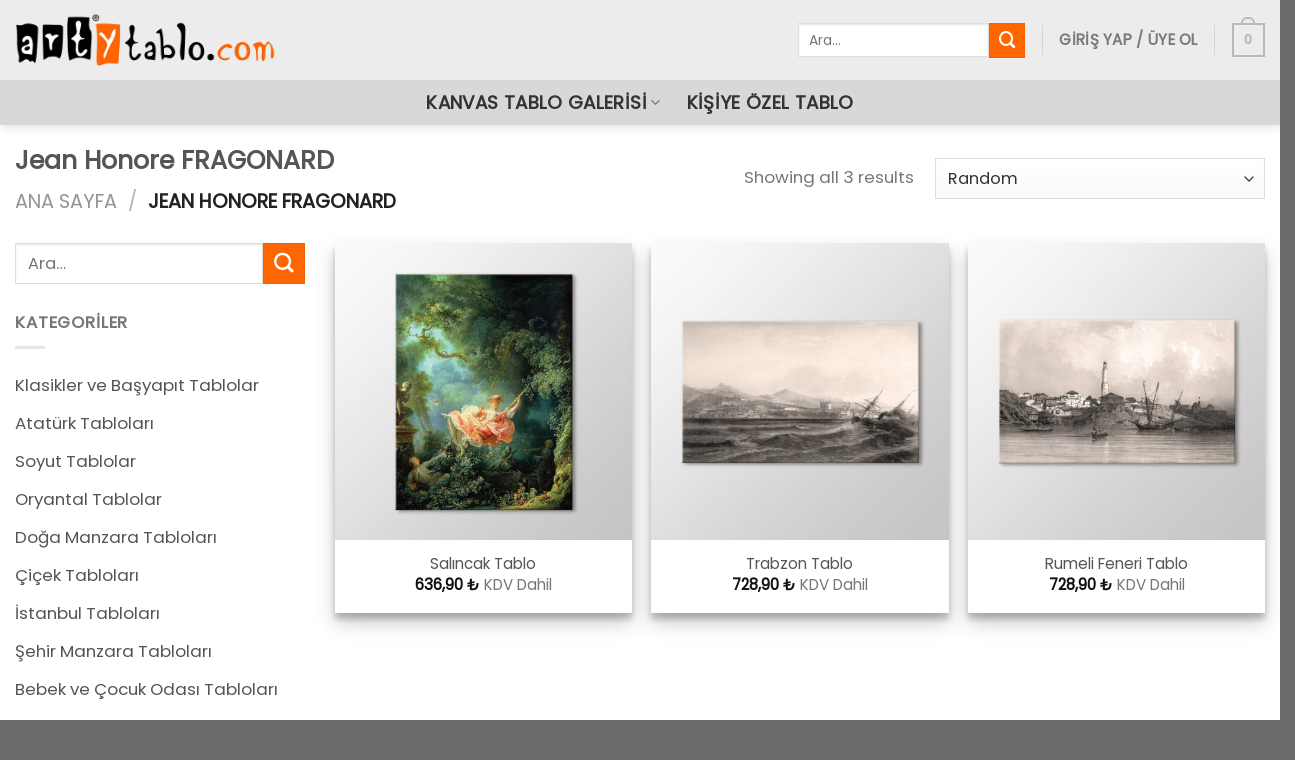

--- FILE ---
content_type: text/html; charset=UTF-8
request_url: https://www.artytablo.com/jean-honore-fragonard/
body_size: 34176
content:
<!DOCTYPE html>
<!--[if IE 9 ]> <html lang="tr" prefix="og: https://ogp.me/ns#" class="ie9 loading-site no-js"> <![endif]-->
<!--[if IE 8 ]> <html lang="tr" prefix="og: https://ogp.me/ns#" class="ie8 loading-site no-js"> <![endif]-->
<!--[if (gte IE 9)|!(IE)]><!--><html lang="tr" prefix="og: https://ogp.me/ns#" class="loading-site no-js"> <!--<![endif]-->
<head><meta charset="UTF-8" /><script>if(navigator.userAgent.match(/MSIE|Internet Explorer/i)||navigator.userAgent.match(/Trident\/7\..*?rv:11/i)){var href=document.location.href;if(!href.match(/[?&]nowprocket/)){if(href.indexOf("?")==-1){if(href.indexOf("#")==-1){document.location.href=href+"?nowprocket=1"}else{document.location.href=href.replace("#","?nowprocket=1#")}}else{if(href.indexOf("#")==-1){document.location.href=href+"&nowprocket=1"}else{document.location.href=href.replace("#","&nowprocket=1#")}}}}</script><script>(()=>{class RocketLazyLoadScripts{constructor(){this.v="2.0.3",this.userEvents=["keydown","keyup","mousedown","mouseup","mousemove","mouseover","mouseenter","mouseout","mouseleave","touchmove","touchstart","touchend","touchcancel","wheel","click","dblclick","input","visibilitychange"],this.attributeEvents=["onblur","onclick","oncontextmenu","ondblclick","onfocus","onmousedown","onmouseenter","onmouseleave","onmousemove","onmouseout","onmouseover","onmouseup","onmousewheel","onscroll","onsubmit"]}async t(){this.i(),this.o(),/iP(ad|hone)/.test(navigator.userAgent)&&this.h(),this.u(),this.l(this),this.m(),this.k(this),this.p(this),this._(),await Promise.all([this.R(),this.L()]),this.lastBreath=Date.now(),this.S(this),this.P(),this.D(),this.O(),this.M(),await this.C(this.delayedScripts.normal),await this.C(this.delayedScripts.defer),await this.C(this.delayedScripts.async),this.F("domReady"),await this.T(),await this.j(),await this.I(),this.F("windowLoad"),await this.A(),window.dispatchEvent(new Event("rocket-allScriptsLoaded")),this.everythingLoaded=!0,this.lastTouchEnd&&await new Promise((t=>setTimeout(t,500-Date.now()+this.lastTouchEnd))),this.H(),this.F("all"),this.U(),this.W()}i(){this.CSPIssue=sessionStorage.getItem("rocketCSPIssue"),document.addEventListener("securitypolicyviolation",(t=>{this.CSPIssue||"script-src-elem"!==t.violatedDirective||"data"!==t.blockedURI||(this.CSPIssue=!0,sessionStorage.setItem("rocketCSPIssue",!0))}),{isRocket:!0})}o(){window.addEventListener("pageshow",(t=>{this.persisted=t.persisted,this.realWindowLoadedFired=!0}),{isRocket:!0}),window.addEventListener("pagehide",(()=>{this.onFirstUserAction=null}),{isRocket:!0})}h(){let t;function e(e){t=e}window.addEventListener("touchstart",e,{isRocket:!0}),window.addEventListener("touchend",(function i(o){Math.abs(o.changedTouches[0].pageX-t.changedTouches[0].pageX)<10&&Math.abs(o.changedTouches[0].pageY-t.changedTouches[0].pageY)<10&&o.timeStamp-t.timeStamp<200&&(o.target.dispatchEvent(new PointerEvent("click",{target:o.target,bubbles:!0,cancelable:!0,detail:1})),event.preventDefault(),window.removeEventListener("touchstart",e,{isRocket:!0}),window.removeEventListener("touchend",i,{isRocket:!0}))}),{isRocket:!0})}q(t){this.userActionTriggered||("mousemove"!==t.type||this.firstMousemoveIgnored?"keyup"===t.type||"mouseover"===t.type||"mouseout"===t.type||(this.userActionTriggered=!0,this.onFirstUserAction&&this.onFirstUserAction()):this.firstMousemoveIgnored=!0),"click"===t.type&&t.preventDefault(),this.savedUserEvents.length>0&&(t.stopPropagation(),t.stopImmediatePropagation()),"touchstart"===this.lastEvent&&"touchend"===t.type&&(this.lastTouchEnd=Date.now()),"click"===t.type&&(this.lastTouchEnd=0),this.lastEvent=t.type,this.savedUserEvents.push(t)}u(){this.savedUserEvents=[],this.userEventHandler=this.q.bind(this),this.userEvents.forEach((t=>window.addEventListener(t,this.userEventHandler,{passive:!1,isRocket:!0})))}U(){this.userEvents.forEach((t=>window.removeEventListener(t,this.userEventHandler,{passive:!1,isRocket:!0}))),this.savedUserEvents.forEach((t=>{t.target.dispatchEvent(new window[t.constructor.name](t.type,t))}))}m(){this.eventsMutationObserver=new MutationObserver((t=>{const e="return false";for(const i of t){if("attributes"===i.type){const t=i.target.getAttribute(i.attributeName);t&&t!==e&&(i.target.setAttribute("data-rocket-"+i.attributeName,t),i.target["rocket"+i.attributeName]=new Function("event",t),i.target.setAttribute(i.attributeName,e))}"childList"===i.type&&i.addedNodes.forEach((t=>{if(t.nodeType===Node.ELEMENT_NODE)for(const i of t.attributes)this.attributeEvents.includes(i.name)&&i.value&&""!==i.value&&(t.setAttribute("data-rocket-"+i.name,i.value),t["rocket"+i.name]=new Function("event",i.value),t.setAttribute(i.name,e))}))}})),this.eventsMutationObserver.observe(document,{subtree:!0,childList:!0,attributeFilter:this.attributeEvents})}H(){this.eventsMutationObserver.disconnect(),this.attributeEvents.forEach((t=>{document.querySelectorAll("[data-rocket-"+t+"]").forEach((e=>{e.setAttribute(t,e.getAttribute("data-rocket-"+t)),e.removeAttribute("data-rocket-"+t)}))}))}k(t){Object.defineProperty(HTMLElement.prototype,"onclick",{get(){return this.rocketonclick||null},set(e){this.rocketonclick=e,this.setAttribute(t.everythingLoaded?"onclick":"data-rocket-onclick","this.rocketonclick(event)")}})}S(t){function e(e,i){let o=e[i];e[i]=null,Object.defineProperty(e,i,{get:()=>o,set(s){t.everythingLoaded?o=s:e["rocket"+i]=o=s}})}e(document,"onreadystatechange"),e(window,"onload"),e(window,"onpageshow");try{Object.defineProperty(document,"readyState",{get:()=>t.rocketReadyState,set(e){t.rocketReadyState=e},configurable:!0}),document.readyState="loading"}catch(t){console.log("WPRocket DJE readyState conflict, bypassing")}}l(t){this.originalAddEventListener=EventTarget.prototype.addEventListener,this.originalRemoveEventListener=EventTarget.prototype.removeEventListener,this.savedEventListeners=[],EventTarget.prototype.addEventListener=function(e,i,o){o&&o.isRocket||!t.B(e,this)&&!t.userEvents.includes(e)||t.B(e,this)&&!t.userActionTriggered||e.startsWith("rocket-")||t.everythingLoaded?t.originalAddEventListener.call(this,e,i,o):t.savedEventListeners.push({target:this,remove:!1,type:e,func:i,options:o})},EventTarget.prototype.removeEventListener=function(e,i,o){o&&o.isRocket||!t.B(e,this)&&!t.userEvents.includes(e)||t.B(e,this)&&!t.userActionTriggered||e.startsWith("rocket-")||t.everythingLoaded?t.originalRemoveEventListener.call(this,e,i,o):t.savedEventListeners.push({target:this,remove:!0,type:e,func:i,options:o})}}F(t){"all"===t&&(EventTarget.prototype.addEventListener=this.originalAddEventListener,EventTarget.prototype.removeEventListener=this.originalRemoveEventListener),this.savedEventListeners=this.savedEventListeners.filter((e=>{let i=e.type,o=e.target||window;return"domReady"===t&&"DOMContentLoaded"!==i&&"readystatechange"!==i||("windowLoad"===t&&"load"!==i&&"readystatechange"!==i&&"pageshow"!==i||(this.B(i,o)&&(i="rocket-"+i),e.remove?o.removeEventListener(i,e.func,e.options):o.addEventListener(i,e.func,e.options),!1))}))}p(t){let e;function i(e){return t.everythingLoaded?e:e.split(" ").map((t=>"load"===t||t.startsWith("load.")?"rocket-jquery-load":t)).join(" ")}function o(o){function s(e){const s=o.fn[e];o.fn[e]=o.fn.init.prototype[e]=function(){return this[0]===window&&t.userActionTriggered&&("string"==typeof arguments[0]||arguments[0]instanceof String?arguments[0]=i(arguments[0]):"object"==typeof arguments[0]&&Object.keys(arguments[0]).forEach((t=>{const e=arguments[0][t];delete arguments[0][t],arguments[0][i(t)]=e}))),s.apply(this,arguments),this}}if(o&&o.fn&&!t.allJQueries.includes(o)){const e={DOMContentLoaded:[],"rocket-DOMContentLoaded":[]};for(const t in e)document.addEventListener(t,(()=>{e[t].forEach((t=>t()))}),{isRocket:!0});o.fn.ready=o.fn.init.prototype.ready=function(i){function s(){parseInt(o.fn.jquery)>2?setTimeout((()=>i.bind(document)(o))):i.bind(document)(o)}return t.realDomReadyFired?!t.userActionTriggered||t.fauxDomReadyFired?s():e["rocket-DOMContentLoaded"].push(s):e.DOMContentLoaded.push(s),o([])},s("on"),s("one"),s("off"),t.allJQueries.push(o)}e=o}t.allJQueries=[],o(window.jQuery),Object.defineProperty(window,"jQuery",{get:()=>e,set(t){o(t)}})}P(){const t=new Map;document.write=document.writeln=function(e){const i=document.currentScript,o=document.createRange(),s=i.parentElement;let n=t.get(i);void 0===n&&(n=i.nextSibling,t.set(i,n));const c=document.createDocumentFragment();o.setStart(c,0),c.appendChild(o.createContextualFragment(e)),s.insertBefore(c,n)}}async R(){return new Promise((t=>{this.userActionTriggered?t():this.onFirstUserAction=t}))}async L(){return new Promise((t=>{document.addEventListener("DOMContentLoaded",(()=>{this.realDomReadyFired=!0,t()}),{isRocket:!0})}))}async I(){return this.realWindowLoadedFired?Promise.resolve():new Promise((t=>{window.addEventListener("load",t,{isRocket:!0})}))}M(){this.pendingScripts=[];this.scriptsMutationObserver=new MutationObserver((t=>{for(const e of t)e.addedNodes.forEach((t=>{"SCRIPT"!==t.tagName||t.noModule||t.isWPRocket||this.pendingScripts.push({script:t,promise:new Promise((e=>{const i=()=>{const i=this.pendingScripts.findIndex((e=>e.script===t));i>=0&&this.pendingScripts.splice(i,1),e()};t.addEventListener("load",i,{isRocket:!0}),t.addEventListener("error",i,{isRocket:!0}),setTimeout(i,1e3)}))})}))})),this.scriptsMutationObserver.observe(document,{childList:!0,subtree:!0})}async j(){await this.J(),this.pendingScripts.length?(await this.pendingScripts[0].promise,await this.j()):this.scriptsMutationObserver.disconnect()}D(){this.delayedScripts={normal:[],async:[],defer:[]},document.querySelectorAll("script[type$=rocketlazyloadscript]").forEach((t=>{t.hasAttribute("data-rocket-src")?t.hasAttribute("async")&&!1!==t.async?this.delayedScripts.async.push(t):t.hasAttribute("defer")&&!1!==t.defer||"module"===t.getAttribute("data-rocket-type")?this.delayedScripts.defer.push(t):this.delayedScripts.normal.push(t):this.delayedScripts.normal.push(t)}))}async _(){await this.L();let t=[];document.querySelectorAll("script[type$=rocketlazyloadscript][data-rocket-src]").forEach((e=>{let i=e.getAttribute("data-rocket-src");if(i&&!i.startsWith("data:")){i.startsWith("//")&&(i=location.protocol+i);try{const o=new URL(i).origin;o!==location.origin&&t.push({src:o,crossOrigin:e.crossOrigin||"module"===e.getAttribute("data-rocket-type")})}catch(t){}}})),t=[...new Map(t.map((t=>[JSON.stringify(t),t]))).values()],this.N(t,"preconnect")}async $(t){if(await this.G(),!0!==t.noModule||!("noModule"in HTMLScriptElement.prototype))return new Promise((e=>{let i;function o(){(i||t).setAttribute("data-rocket-status","executed"),e()}try{if(navigator.userAgent.includes("Firefox/")||""===navigator.vendor||this.CSPIssue)i=document.createElement("script"),[...t.attributes].forEach((t=>{let e=t.nodeName;"type"!==e&&("data-rocket-type"===e&&(e="type"),"data-rocket-src"===e&&(e="src"),i.setAttribute(e,t.nodeValue))})),t.text&&(i.text=t.text),t.nonce&&(i.nonce=t.nonce),i.hasAttribute("src")?(i.addEventListener("load",o,{isRocket:!0}),i.addEventListener("error",(()=>{i.setAttribute("data-rocket-status","failed-network"),e()}),{isRocket:!0}),setTimeout((()=>{i.isConnected||e()}),1)):(i.text=t.text,o()),i.isWPRocket=!0,t.parentNode.replaceChild(i,t);else{const i=t.getAttribute("data-rocket-type"),s=t.getAttribute("data-rocket-src");i?(t.type=i,t.removeAttribute("data-rocket-type")):t.removeAttribute("type"),t.addEventListener("load",o,{isRocket:!0}),t.addEventListener("error",(i=>{this.CSPIssue&&i.target.src.startsWith("data:")?(console.log("WPRocket: CSP fallback activated"),t.removeAttribute("src"),this.$(t).then(e)):(t.setAttribute("data-rocket-status","failed-network"),e())}),{isRocket:!0}),s?(t.fetchPriority="high",t.removeAttribute("data-rocket-src"),t.src=s):t.src="data:text/javascript;base64,"+window.btoa(unescape(encodeURIComponent(t.text)))}}catch(i){t.setAttribute("data-rocket-status","failed-transform"),e()}}));t.setAttribute("data-rocket-status","skipped")}async C(t){const e=t.shift();return e?(e.isConnected&&await this.$(e),this.C(t)):Promise.resolve()}O(){this.N([...this.delayedScripts.normal,...this.delayedScripts.defer,...this.delayedScripts.async],"preload")}N(t,e){this.trash=this.trash||[];let i=!0;var o=document.createDocumentFragment();t.forEach((t=>{const s=t.getAttribute&&t.getAttribute("data-rocket-src")||t.src;if(s&&!s.startsWith("data:")){const n=document.createElement("link");n.href=s,n.rel=e,"preconnect"!==e&&(n.as="script",n.fetchPriority=i?"high":"low"),t.getAttribute&&"module"===t.getAttribute("data-rocket-type")&&(n.crossOrigin=!0),t.crossOrigin&&(n.crossOrigin=t.crossOrigin),t.integrity&&(n.integrity=t.integrity),t.nonce&&(n.nonce=t.nonce),o.appendChild(n),this.trash.push(n),i=!1}})),document.head.appendChild(o)}W(){this.trash.forEach((t=>t.remove()))}async T(){try{document.readyState="interactive"}catch(t){}this.fauxDomReadyFired=!0;try{await this.G(),document.dispatchEvent(new Event("rocket-readystatechange")),await this.G(),document.rocketonreadystatechange&&document.rocketonreadystatechange(),await this.G(),document.dispatchEvent(new Event("rocket-DOMContentLoaded")),await this.G(),window.dispatchEvent(new Event("rocket-DOMContentLoaded"))}catch(t){console.error(t)}}async A(){try{document.readyState="complete"}catch(t){}try{await this.G(),document.dispatchEvent(new Event("rocket-readystatechange")),await this.G(),document.rocketonreadystatechange&&document.rocketonreadystatechange(),await this.G(),window.dispatchEvent(new Event("rocket-load")),await this.G(),window.rocketonload&&window.rocketonload(),await this.G(),this.allJQueries.forEach((t=>t(window).trigger("rocket-jquery-load"))),await this.G();const t=new Event("rocket-pageshow");t.persisted=this.persisted,window.dispatchEvent(t),await this.G(),window.rocketonpageshow&&window.rocketonpageshow({persisted:this.persisted})}catch(t){console.error(t)}}async G(){Date.now()-this.lastBreath>45&&(await this.J(),this.lastBreath=Date.now())}async J(){return document.hidden?new Promise((t=>setTimeout(t))):new Promise((t=>requestAnimationFrame(t)))}B(t,e){return e===document&&"readystatechange"===t||(e===document&&"DOMContentLoaded"===t||(e===window&&"DOMContentLoaded"===t||(e===window&&"load"===t||e===window&&"pageshow"===t)))}static run(){(new RocketLazyLoadScripts).t()}}RocketLazyLoadScripts.run()})();</script>
<!-- Microsoft Clarity -->
	<script type="rocketlazyloadscript" data-rocket-type="text/javascript">
    (function(c,l,a,r,i,t,y){
        c[a]=c[a]||function(){(c[a].q=c[a].q||[]).push(arguments)};
        t=l.createElement(r);t.async=1;t.src="https://www.clarity.ms/tag/"+i;
        y=l.getElementsByTagName(r)[0];y.parentNode.insertBefore(t,y);
    })(window, document, "clarity", "script", "mr88nqcts8");
</script>
	
	<!-- Google Tag Manager -->
<script type="rocketlazyloadscript">(function(w,d,s,l,i){w[l]=w[l]||[];w[l].push({'gtm.start':
new Date().getTime(),event:'gtm.js'});var f=d.getElementsByTagName(s)[0],
j=d.createElement(s),dl=l!='dataLayer'?'&l='+l:'';j.async=true;j.src=
'https://www.googletagmanager.com/gtm.js?id='+i+dl;f.parentNode.insertBefore(j,f);
})(window,document,'script','dataLayer','GTM-TB54CVH');</script>
<!-- End Google Tag Manager -->
	<!-- Global site tag (gtag.js) - Google Analytics -->
<script type="rocketlazyloadscript" async data-rocket-src="https://www.googletagmanager.com/gtag/js?id=UA-117099010-1"></script>
<script type="rocketlazyloadscript">
  window.dataLayer = window.dataLayer || [];
  function gtag(){dataLayer.push(arguments);}
  gtag('js', new Date());

  gtag('config', 'UA-117099010-1');
	gtag('config', 'AW-814932846');
</script>

<!-- Yandex.Metrika counter --> <script type="rocketlazyloadscript" data-rocket-type="text/javascript"> (function(m,e,t,r,i,k,a){m[i]=m[i]||function(){(m[i].a=m[i].a||[]).push(arguments)}; m[i].l=1*new Date();k=e.createElement(t),a=e.getElementsByTagName(t)[0],k.async=1,k.src=r,a.parentNode.insertBefore(k,a)}) (window, document, "script", "https://mc.yandex.ru/metrika/tag.js", "ym"); ym(68296906, "init", { clickmap:true, trackLinks:true, accurateTrackBounce:true, webvisor:true, ecommerce:"dataLayer" }); </script> <noscript><div><img src="https://mc.yandex.ru/watch/68296906" style="position:absolute; left:-9999px;" alt="" /></div></noscript> 
<!-- /Yandex.Metrika counter -->

<!-- Facebook Pixel Code -->
<script type="rocketlazyloadscript">
!function(f,b,e,v,n,t,s)
{if(f.fbq)return;n=f.fbq=function(){n.callMethod?
n.callMethod.apply(n,arguments):n.queue.push(arguments)};
if(!f._fbq)f._fbq=n;n.push=n;n.loaded=!0;n.version='2.0';
n.queue=[];t=b.createElement(e);t.async=!0;
t.src=v;s=b.getElementsByTagName(e)[0];
s.parentNode.insertBefore(t,s)}(window, document,'script',
'https://connect.facebook.net/en_US/fbevents.js');
fbq('init', '3048157992178801');
fbq('track', 'PageView');
</script>
<noscript><img height="1" width="1" style="display:none"
src="https://www.facebook.com/tr?id=3048157992178801&ev=PageView&noscript=1"
/></noscript>
<!-- End Facebook Pixel Code -->
	
	<link rel="profile" href="http://gmpg.org/xfn/11" />
	<link rel="pingback" href="https://www.artytablo.com/xmlrpc.php" />
	<script type="rocketlazyloadscript">(function(html){html.className = html.className.replace(/\bno-js\b/,'js')})(document.documentElement);</script>
	<style>img:is([sizes="auto" i], [sizes^="auto," i]) { contain-intrinsic-size: 3000px 1500px }</style>
	<meta name="viewport" content="width=device-width, initial-scale=1, maximum-scale=1" />
<!-- Rank Math&#039;a Göre Arama Motoru Optimizasyonu - https://rankmath.com/ -->
<title>Jean Honore FRAGONARD | Arty Tablo</title>
<link data-rocket-preload as="style" href="https://fonts.googleapis.com/css?family=Poppins%3Aregular%2Cregular%2Cregular%2Cregular%2Cregular&#038;display=swap" rel="preload">
<link href="https://fonts.googleapis.com/css?family=Poppins%3Aregular%2Cregular%2Cregular%2Cregular%2Cregular&#038;display=swap" media="print" onload="this.media=&#039;all&#039;" rel="stylesheet">
<noscript><link rel="stylesheet" href="https://fonts.googleapis.com/css?family=Poppins%3Aregular%2Cregular%2Cregular%2Cregular%2Cregular&#038;display=swap"></noscript>
<meta name="description" content="| Arty Tablo"/>
<meta name="robots" content="follow, index, max-snippet:-1, max-video-preview:-1, max-image-preview:large"/>
<link rel="canonical" href="https://www.artytablo.com/jean-honore-fragonard/" />
<meta property="og:locale" content="tr_TR" />
<meta property="og:type" content="article" />
<meta property="og:title" content="Jean Honore FRAGONARD | Arty Tablo" />
<meta property="og:description" content="| Arty Tablo" />
<meta property="og:url" content="https://www.artytablo.com/jean-honore-fragonard/" />
<meta property="og:site_name" content="Arty Tablo" />
<meta property="article:publisher" content="https://www.facebook.com/artytablo/" />
<meta name="twitter:card" content="summary_large_image" />
<meta name="twitter:title" content="Jean Honore FRAGONARD | Arty Tablo" />
<meta name="twitter:description" content="| Arty Tablo" />
<meta name="twitter:label1" content="Ürünler" />
<meta name="twitter:data1" content="3" />
<script type="application/ld+json" class="rank-math-schema">{"@context":"https://schema.org","@graph":[{"@type":"Organization","@id":"https://www.artytablo.com/#organization","name":"Arty Tablo","sameAs":["https://www.facebook.com/artytablo/"]},{"@type":"WebSite","@id":"https://www.artytablo.com/#website","url":"https://www.artytablo.com","name":"Arty Tablo","publisher":{"@id":"https://www.artytablo.com/#organization"},"inLanguage":"tr"},{"@type":"BreadcrumbList","@id":"https://www.artytablo.com/jean-honore-fragonard/#breadcrumb","itemListElement":[{"@type":"ListItem","position":"1","item":{"@id":"https://www.artytablo.com","name":"Ana Sayfa"}},{"@type":"ListItem","position":"2","item":{"@id":"https://www.artytablo.com/jean-honore-fragonard/","name":"Jean Honore FRAGONARD"}}]},{"@type":"CollectionPage","@id":"https://www.artytablo.com/jean-honore-fragonard/#webpage","url":"https://www.artytablo.com/jean-honore-fragonard/","name":"Jean Honore FRAGONARD | Arty Tablo","isPartOf":{"@id":"https://www.artytablo.com/#website"},"inLanguage":"tr","breadcrumb":{"@id":"https://www.artytablo.com/jean-honore-fragonard/#breadcrumb"}}]}</script>
<!-- /Rank Math WordPress SEO eklentisi -->

<link rel='dns-prefetch' href='//fonts.googleapis.com' />
<link href='https://fonts.gstatic.com' crossorigin rel='preconnect' />
<link rel="alternate" type="application/rss+xml" title="Arty Tablo &raquo; akışı" href="https://www.artytablo.com/feed/" />
<link rel="alternate" type="application/rss+xml" title="Arty Tablo &raquo; yorum akışı" href="https://www.artytablo.com/comments/feed/" />
<link rel="alternate" type="application/rss+xml" title="Arty Tablo &raquo; Jean Honore FRAGONARD Kategori akışı" href="https://www.artytablo.com/jean-honore-fragonard/feed/" />
<link data-minify="1" rel='stylesheet' id='ht_ctc_main_css-css' href='https://www.artytablo.com/wp-content/cache/min/1/wp-content/plugins/click-to-chat-for-whatsapp/new/inc/assets/css/main.css?ver=1760605064' type='text/css' media='all' />
<link rel='stylesheet' id='sbi_styles-css' href='https://www.artytablo.com/wp-content/cache/background-css/1/www.artytablo.com/wp-content/plugins/instagram-feed/css/sbi-styles.min.css?wpr_t=1766878458' type='text/css' media='all' />
<style id='wp-block-library-inline-css' type='text/css'>
:root{--wp-admin-theme-color:#007cba;--wp-admin-theme-color--rgb:0,124,186;--wp-admin-theme-color-darker-10:#006ba1;--wp-admin-theme-color-darker-10--rgb:0,107,161;--wp-admin-theme-color-darker-20:#005a87;--wp-admin-theme-color-darker-20--rgb:0,90,135;--wp-admin-border-width-focus:2px;--wp-block-synced-color:#7a00df;--wp-block-synced-color--rgb:122,0,223;--wp-bound-block-color:var(--wp-block-synced-color)}@media (min-resolution:192dpi){:root{--wp-admin-border-width-focus:1.5px}}.wp-element-button{cursor:pointer}:root{--wp--preset--font-size--normal:16px;--wp--preset--font-size--huge:42px}:root .has-very-light-gray-background-color{background-color:#eee}:root .has-very-dark-gray-background-color{background-color:#313131}:root .has-very-light-gray-color{color:#eee}:root .has-very-dark-gray-color{color:#313131}:root .has-vivid-green-cyan-to-vivid-cyan-blue-gradient-background{background:linear-gradient(135deg,#00d084,#0693e3)}:root .has-purple-crush-gradient-background{background:linear-gradient(135deg,#34e2e4,#4721fb 50%,#ab1dfe)}:root .has-hazy-dawn-gradient-background{background:linear-gradient(135deg,#faaca8,#dad0ec)}:root .has-subdued-olive-gradient-background{background:linear-gradient(135deg,#fafae1,#67a671)}:root .has-atomic-cream-gradient-background{background:linear-gradient(135deg,#fdd79a,#004a59)}:root .has-nightshade-gradient-background{background:linear-gradient(135deg,#330968,#31cdcf)}:root .has-midnight-gradient-background{background:linear-gradient(135deg,#020381,#2874fc)}.has-regular-font-size{font-size:1em}.has-larger-font-size{font-size:2.625em}.has-normal-font-size{font-size:var(--wp--preset--font-size--normal)}.has-huge-font-size{font-size:var(--wp--preset--font-size--huge)}.has-text-align-center{text-align:center}.has-text-align-left{text-align:left}.has-text-align-right{text-align:right}#end-resizable-editor-section{display:none}.aligncenter{clear:both}.items-justified-left{justify-content:flex-start}.items-justified-center{justify-content:center}.items-justified-right{justify-content:flex-end}.items-justified-space-between{justify-content:space-between}.screen-reader-text{border:0;clip-path:inset(50%);height:1px;margin:-1px;overflow:hidden;padding:0;position:absolute;width:1px;word-wrap:normal!important}.screen-reader-text:focus{background-color:#ddd;clip-path:none;color:#444;display:block;font-size:1em;height:auto;left:5px;line-height:normal;padding:15px 23px 14px;text-decoration:none;top:5px;width:auto;z-index:100000}html :where(.has-border-color){border-style:solid}html :where([style*=border-top-color]){border-top-style:solid}html :where([style*=border-right-color]){border-right-style:solid}html :where([style*=border-bottom-color]){border-bottom-style:solid}html :where([style*=border-left-color]){border-left-style:solid}html :where([style*=border-width]){border-style:solid}html :where([style*=border-top-width]){border-top-style:solid}html :where([style*=border-right-width]){border-right-style:solid}html :where([style*=border-bottom-width]){border-bottom-style:solid}html :where([style*=border-left-width]){border-left-style:solid}html :where(img[class*=wp-image-]){height:auto;max-width:100%}:where(figure){margin:0 0 1em}html :where(.is-position-sticky){--wp-admin--admin-bar--position-offset:var(--wp-admin--admin-bar--height,0px)}@media screen and (max-width:600px){html :where(.is-position-sticky){--wp-admin--admin-bar--position-offset:0px}}
</style>
<link data-minify="1" rel='stylesheet' id='cr-frontend-css-css' href='https://www.artytablo.com/wp-content/cache/background-css/1/www.artytablo.com/wp-content/cache/min/1/wp-content/plugins/customer-reviews-woocommerce/css/frontend.css?ver=1760605064&wpr_t=1766878458' type='text/css' media='all' />
<style id='woocommerce-inline-inline-css' type='text/css'>
.woocommerce form .form-row .required { visibility: visible; }
</style>
<link data-minify="1" rel='stylesheet' id='dndmfu-wc-css' href='https://www.artytablo.com/wp-content/cache/min/1/wp-content/plugins/drag-and-drop-multiple-file-upload-for-woocommerce/assets/css/dnd-upload-wc.css?ver=1760605064' type='text/css' media='all' />
<link data-minify="1" rel='stylesheet' id='brands-styles-css' href='https://www.artytablo.com/wp-content/cache/min/1/wp-content/plugins/woocommerce/assets/css/brands.css?ver=1760605064' type='text/css' media='all' />
<link data-minify="1" rel='stylesheet' id='flatsome-main-css' href='https://www.artytablo.com/wp-content/cache/background-css/1/www.artytablo.com/wp-content/cache/min/1/wp-content/themes/flatsome/assets/css/flatsome.css?ver=1760605064&wpr_t=1766878458' type='text/css' media='all' />
<style id='flatsome-main-inline-css' type='text/css'>
@font-face {
				font-family: "fl-icons";
				font-display: block;
				src: url(https://www.artytablo.com/wp-content/themes/flatsome/assets/css/icons/fl-icons.eot?v=3.14.2);
				src:
					url(https://www.artytablo.com/wp-content/themes/flatsome/assets/css/icons/fl-icons.eot#iefix?v=3.14.2) format("embedded-opentype"),
					url(https://www.artytablo.com/wp-content/themes/flatsome/assets/css/icons/fl-icons.woff2?v=3.14.2) format("woff2"),
					url(https://www.artytablo.com/wp-content/themes/flatsome/assets/css/icons/fl-icons.ttf?v=3.14.2) format("truetype"),
					url(https://www.artytablo.com/wp-content/themes/flatsome/assets/css/icons/fl-icons.woff?v=3.14.2) format("woff"),
					url(https://www.artytablo.com/wp-content/themes/flatsome/assets/css/icons/fl-icons.svg?v=3.14.2#fl-icons) format("svg");
			}
</style>
<link data-minify="1" rel='stylesheet' id='flatsome-shop-css' href='https://www.artytablo.com/wp-content/cache/min/1/wp-content/themes/flatsome/assets/css/flatsome-shop.css?ver=1760605064' type='text/css' media='all' />
<link rel='stylesheet' id='flatsome-style-css' href='https://www.artytablo.com/wp-content/themes/flatsome-child/style.css' type='text/css' media='all' />

<script type="rocketlazyloadscript" data-rocket-type="text/javascript" data-rocket-src="https://www.artytablo.com/wp-includes/js/jquery/jquery.min.js" id="jquery-core-js" data-rocket-defer defer></script>
<script type="rocketlazyloadscript" data-rocket-type="text/javascript" data-rocket-src="https://www.artytablo.com/wp-includes/js/jquery/jquery-migrate.min.js" id="jquery-migrate-js" data-rocket-defer defer></script>
<script type="rocketlazyloadscript" data-rocket-type="text/javascript" data-rocket-src="https://www.artytablo.com/wp-content/plugins/woocommerce/assets/js/jquery-blockui/jquery.blockUI.min.js" id="jquery-blockui-js" defer="defer" data-wp-strategy="defer"></script>
<script type="rocketlazyloadscript" data-rocket-type="text/javascript" data-rocket-src="https://www.artytablo.com/wp-content/plugins/woocommerce/assets/js/js-cookie/js.cookie.min.js" id="js-cookie-js" defer="defer" data-wp-strategy="defer"></script>
<script type="text/javascript" id="woocommerce-js-extra">
/* <![CDATA[ */
var woocommerce_params = {"ajax_url":"\/wp-admin\/admin-ajax.php","wc_ajax_url":"\/?wc-ajax=%%endpoint%%","i18n_password_show":"\u015eifreyi g\u00f6ster","i18n_password_hide":"\u015eifreyi gizle"};
/* ]]> */
</script>
<script type="rocketlazyloadscript" data-rocket-type="text/javascript" data-rocket-src="https://www.artytablo.com/wp-content/plugins/woocommerce/assets/js/frontend/woocommerce.min.js" id="woocommerce-js" defer="defer" data-wp-strategy="defer"></script>
<script type="rocketlazyloadscript" data-minify="1" data-rocket-type="text/javascript" data-rocket-src="https://www.artytablo.com/wp-content/cache/min/1/wp-content/plugins/cerceve/assets/ext.js?ver=1760605064" id="slide_script-js" data-rocket-defer defer></script>
<link rel="https://api.w.org/" href="https://www.artytablo.com/wp-json/" /><link rel="alternate" title="JSON" type="application/json" href="https://www.artytablo.com/wp-json/wp/v2/product_cat/153" /><link rel="EditURI" type="application/rsd+xml" title="RSD" href="https://www.artytablo.com/xmlrpc.php?rsd" />
<!-- start Simple Custom CSS and JS -->
<style type="text/css">
ul.menu>li+li, .widget>ul>li+li {
     border-top: 0px solid #ececec; 
}

ul li.bullet-checkmark, ul li.bullet-arrow, ul li.bullet-star {
    list-style: none;
    position: relative;
    padding: 7px 0 7px 25px;
    margin: 0;
    border-bottom: 0px solid #ececec;
}

</style>
<!-- end Simple Custom CSS and JS -->
<!-- start Simple Custom CSS and JS -->
<style type="text/css">
.woocommerce-variation-price {
    border-top: 1px dashed #ddd;
    padding: 7.5px 0;
    font-size: 20px;
    color: #fb5d23;
}

th, td {
    padding: .5em;
    text-align: center;
    border-bottom: 1px solid #ececec;
    line-height: 1.3;
    font-size: .9em;
}


.variations td {
    vertical-align: middle;
    padding: .2em 0;
    padding-top: 0.2em;
    padding-right: 20px;
    padding-bottom: 0.2em;
    padding-left: 0px;
    border: 0;
}

th, td {
    padding: .5em;
    text-align: right;
    border-bottom: 1px solid #ececec;
    line-height: 1.3;
    font-size: .9em;
}

select#tablo-boyutu-sec {
    box-sizing: border-box;
    border: 1px solid #ddd;
    padding: 0 .75em;
    height: 2.507em;
    font-size: .97em;
    border-radius: 0;
    max-width: 100%;
    width: 70%;
    vertical-align: middle;
    background-color: #fff;
    color: #333;
    box-shadow: inset 0 1px 2px rgba(0,0,0,0.1);
    transition: color .3s, border .3s, background .3s, opacity .3s;
}



</style>
<!-- end Simple Custom CSS and JS -->
<!-- start Simple Custom CSS and JS -->
<style type="text/css">
.cart-subtotal { display: none !important; }</style>
<!-- end Simple Custom CSS and JS -->
<!-- Google site verification - Google for WooCommerce -->
<meta name="google-site-verification" content="vLlDS_QvIjbSTdgJXBy3zbqw9Fp3HXvh7eDXUwS-8W4" />
<style>.bg{opacity: 0; transition: opacity 1s; -webkit-transition: opacity 1s;} .bg-loaded{opacity: 1;}</style><!--[if IE]><link rel="stylesheet" type="text/css" href="https://www.artytablo.com/wp-content/themes/flatsome/assets/css/ie-fallback.css"><script src="//cdnjs.cloudflare.com/ajax/libs/html5shiv/3.6.1/html5shiv.js"></script><script>var head = document.getElementsByTagName('head')[0],style = document.createElement('style');style.type = 'text/css';style.styleSheet.cssText = ':before,:after{content:none !important';head.appendChild(style);setTimeout(function(){head.removeChild(style);}, 0);</script><script src="https://www.artytablo.com/wp-content/themes/flatsome/assets/libs/ie-flexibility.js"></script><![endif]-->	<noscript><style>.woocommerce-product-gallery{ opacity: 1 !important; }</style></noscript>
	<link rel="icon" href="https://www.artytablo.com/wp-content/uploads/2021/11/cropped-ARTY-TABLO-LOGO-01-copy-32x32.jpg" sizes="32x32" />
<link rel="icon" href="https://www.artytablo.com/wp-content/uploads/2021/11/cropped-ARTY-TABLO-LOGO-01-copy-192x192.jpg" sizes="192x192" />
<link rel="apple-touch-icon" href="https://www.artytablo.com/wp-content/uploads/2021/11/cropped-ARTY-TABLO-LOGO-01-copy-180x180.jpg" />
<meta name="msapplication-TileImage" content="https://www.artytablo.com/wp-content/uploads/2021/11/cropped-ARTY-TABLO-LOGO-01-copy-270x270.jpg" />
<style id="custom-css" type="text/css">:root {--primary-color: #bbb8b8;}.full-width .ubermenu-nav, .container, .row{max-width: 1370px}.row.row-collapse{max-width: 1340px}.row.row-small{max-width: 1362.5px}.row.row-large{max-width: 1400px}.header-main{height: 80px}#logo img{max-height: 80px}#logo{width:260px;}.header-bottom{min-height: 45px}.header-top{min-height: 20px}.transparent .header-main{height: 30px}.transparent #logo img{max-height: 30px}.has-transparent + .page-title:first-of-type,.has-transparent + #main > .page-title,.has-transparent + #main > div > .page-title,.has-transparent + #main .page-header-wrapper:first-of-type .page-title{padding-top: 80px;}.header.show-on-scroll,.stuck .header-main{height:90px!important}.stuck #logo img{max-height: 90px!important}.search-form{ width: 40%;}.header-bg-color, .header-wrapper {background-color: #ececec}.header-bottom {background-color: #d8d8d8}.header-main .nav > li > a{line-height: 16px }.stuck .header-main .nav > li > a{line-height: 50px }.header-bottom-nav > li > a{line-height: 16px }@media (max-width: 549px) {.header-main{height: 80px}#logo img{max-height: 80px}}.nav-dropdown{font-size:100%}.header-top{background-color:#ececec!important;}/* Color */.accordion-title.active, .has-icon-bg .icon .icon-inner,.logo a, .primary.is-underline, .primary.is-link, .badge-outline .badge-inner, .nav-outline > li.active> a,.nav-outline >li.active > a, .cart-icon strong,[data-color='primary'], .is-outline.primary{color: #bbb8b8;}/* Color !important */[data-text-color="primary"]{color: #bbb8b8!important;}/* Background Color */[data-text-bg="primary"]{background-color: #bbb8b8;}/* Background */.scroll-to-bullets a,.featured-title, .label-new.menu-item > a:after, .nav-pagination > li > .current,.nav-pagination > li > span:hover,.nav-pagination > li > a:hover,.has-hover:hover .badge-outline .badge-inner,button[type="submit"], .button.wc-forward:not(.checkout):not(.checkout-button), .button.submit-button, .button.primary:not(.is-outline),.featured-table .title,.is-outline:hover, .has-icon:hover .icon-label,.nav-dropdown-bold .nav-column li > a:hover, .nav-dropdown.nav-dropdown-bold > li > a:hover, .nav-dropdown-bold.dark .nav-column li > a:hover, .nav-dropdown.nav-dropdown-bold.dark > li > a:hover, .is-outline:hover, .tagcloud a:hover,.grid-tools a, input[type='submit']:not(.is-form), .box-badge:hover .box-text, input.button.alt,.nav-box > li > a:hover,.nav-box > li.active > a,.nav-pills > li.active > a ,.current-dropdown .cart-icon strong, .cart-icon:hover strong, .nav-line-bottom > li > a:before, .nav-line-grow > li > a:before, .nav-line > li > a:before,.banner, .header-top, .slider-nav-circle .flickity-prev-next-button:hover svg, .slider-nav-circle .flickity-prev-next-button:hover .arrow, .primary.is-outline:hover, .button.primary:not(.is-outline), input[type='submit'].primary, input[type='submit'].primary, input[type='reset'].button, input[type='button'].primary, .badge-inner{background-color: #bbb8b8;}/* Border */.nav-vertical.nav-tabs > li.active > a,.scroll-to-bullets a.active,.nav-pagination > li > .current,.nav-pagination > li > span:hover,.nav-pagination > li > a:hover,.has-hover:hover .badge-outline .badge-inner,.accordion-title.active,.featured-table,.is-outline:hover, .tagcloud a:hover,blockquote, .has-border, .cart-icon strong:after,.cart-icon strong,.blockUI:before, .processing:before,.loading-spin, .slider-nav-circle .flickity-prev-next-button:hover svg, .slider-nav-circle .flickity-prev-next-button:hover .arrow, .primary.is-outline:hover{border-color: #bbb8b8}.nav-tabs > li.active > a{border-top-color: #bbb8b8}.widget_shopping_cart_content .blockUI.blockOverlay:before { border-left-color: #bbb8b8 }.woocommerce-checkout-review-order .blockUI.blockOverlay:before { border-left-color: #bbb8b8 }/* Fill */.slider .flickity-prev-next-button:hover svg,.slider .flickity-prev-next-button:hover .arrow{fill: #bbb8b8;}/* Background Color */[data-icon-label]:after, .secondary.is-underline:hover,.secondary.is-outline:hover,.icon-label,.button.secondary:not(.is-outline),.button.alt:not(.is-outline), .badge-inner.on-sale, .button.checkout, .single_add_to_cart_button, .current .breadcrumb-step{ background-color:#ff6501; }[data-text-bg="secondary"]{background-color: #ff6501;}/* Color */.secondary.is-underline,.secondary.is-link, .secondary.is-outline,.stars a.active, .star-rating:before, .woocommerce-page .star-rating:before,.star-rating span:before, .color-secondary{color: #ff6501}/* Color !important */[data-text-color="secondary"]{color: #ff6501!important;}/* Border */.secondary.is-outline:hover{border-color:#ff6501}.alert.is-underline:hover,.alert.is-outline:hover,.alert{background-color: #f41e1e}.alert.is-link, .alert.is-outline, .color-alert{color: #f41e1e;}/* Color !important */[data-text-color="alert"]{color: #f41e1e!important;}/* Background Color */[data-text-bg="alert"]{background-color: #f41e1e;}body{font-size: 105%;}@media screen and (max-width: 549px){body{font-size: 100%;}}body{font-family:"Poppins", sans-serif}body{font-weight: 0}body{color: #777777}.nav > li > a {font-family:"Poppins", sans-serif;}.mobile-sidebar-levels-2 .nav > li > ul > li > a {font-family:"Poppins", sans-serif;}.nav > li > a {font-weight: 0;}.mobile-sidebar-levels-2 .nav > li > ul > li > a {font-weight: 0;}h1,h2,h3,h4,h5,h6,.heading-font, .off-canvas-center .nav-sidebar.nav-vertical > li > a{font-family: "Poppins", sans-serif;}h1,h2,h3,h4,h5,h6,.heading-font,.banner h1,.banner h2{font-weight: 0;}h1,h2,h3,h4,h5,h6,.heading-font{color: #555555;}.alt-font{font-family: "Poppins", sans-serif;}.alt-font{font-weight: 0!important;}.header:not(.transparent) .header-bottom-nav.nav > li > a{color: #333333;}.header:not(.transparent) .header-bottom-nav.nav > li > a:hover,.header:not(.transparent) .header-bottom-nav.nav > li.active > a,.header:not(.transparent) .header-bottom-nav.nav > li.current > a,.header:not(.transparent) .header-bottom-nav.nav > li > a.active,.header:not(.transparent) .header-bottom-nav.nav > li > a.current{color: #ff6501;}.header-bottom-nav.nav-line-bottom > li > a:before,.header-bottom-nav.nav-line-grow > li > a:before,.header-bottom-nav.nav-line > li > a:before,.header-bottom-nav.nav-box > li > a:hover,.header-bottom-nav.nav-box > li.active > a,.header-bottom-nav.nav-pills > li > a:hover,.header-bottom-nav.nav-pills > li.active > a{color:#FFF!important;background-color: #ff6501;}a{color: #555555;}a:hover{color: #ff6501;}.tagcloud a:hover{border-color: #ff6501;background-color: #ff6501;}.widget a{color: #555555;}.widget a:hover{color: #ff6501;}.widget .tagcloud a:hover{border-color: #ff6501; background-color: #ff6501;}.current .breadcrumb-step, [data-icon-label]:after, .button#place_order,.button.checkout,.checkout-button,.single_add_to_cart_button.button{background-color: #f30b0b!important }.has-equal-box-heights .box-image {padding-top: 100%;}@media screen and (min-width: 550px){.products .box-vertical .box-image{min-width: 500px!important;width: 500px!important;}}.footer-1{background-color: #3d3d3d}.footer-2{background-color: #3d3d3d}.absolute-footer, html{background-color: #6b6b6b}button[name='update_cart'] { display: none; }.label-new.menu-item > a:after{content:"Yeni";}.label-hot.menu-item > a:after{content:"Popüler";}.label-sale.menu-item > a:after{content:"İndirim";}.label-popular.menu-item > a:after{content:"Popüler";}</style>		<style type="text/css" id="wp-custom-css">
			details summary {
  cursor: pointer;
  padding: 8px 0;
  font-weight: 500;
  position: relative;
  transition: color 0.2s ease;
}

details summary:hover {
  color: #0073aa; /* Hover rengi — tema rengine göre değiştirilebilir */
  text-decoration: underline;
}

details[open] summary::after {
  content: "▲";
  position: absolute;
  right: 0;
  color: #666;
  font-size: 0.8rem;
}

details summary::after {
  content: "▼";
  position: absolute;
  right: 0;
  color: #999;
  font-size: 0.8rem;
}
		</style>
		
		<!-- Global site tag (gtag.js) - Google Ads: AW-814932846 - Google for WooCommerce -->
		<script type="rocketlazyloadscript" async data-rocket-src="https://www.googletagmanager.com/gtag/js?id=AW-814932846"></script>
		<script type="rocketlazyloadscript">
			window.dataLayer = window.dataLayer || [];
			function gtag() { dataLayer.push(arguments); }
			gtag( 'consent', 'default', {
				analytics_storage: 'denied',
				ad_storage: 'denied',
				ad_user_data: 'denied',
				ad_personalization: 'denied',
				region: ['AT', 'BE', 'BG', 'HR', 'CY', 'CZ', 'DK', 'EE', 'FI', 'FR', 'DE', 'GR', 'HU', 'IS', 'IE', 'IT', 'LV', 'LI', 'LT', 'LU', 'MT', 'NL', 'NO', 'PL', 'PT', 'RO', 'SK', 'SI', 'ES', 'SE', 'GB', 'CH'],
				wait_for_update: 500,
			} );
			gtag('js', new Date());
			gtag('set', 'developer_id.dOGY3NW', true);
			gtag("config", "AW-814932846", { "groups": "GLA", "send_page_view": false });		</script>

		<noscript><style id="rocket-lazyload-nojs-css">.rll-youtube-player, [data-lazy-src]{display:none !important;}</style></noscript><style id="wpr-lazyload-bg-container"></style><style id="wpr-lazyload-bg-exclusion"></style>
<noscript>
<style id="wpr-lazyload-bg-nostyle">.sbi_lb-loader span{--wpr-bg-9dd01e29-d104-4361-96fa-ff48d25adfcd: url('https://www.artytablo.com/wp-content/plugins/instagram-feed/img/sbi-sprite.png');}.sbi_lb-nav span{--wpr-bg-e2091487-042e-4085-a29e-02769a0e088e: url('https://www.artytablo.com/wp-content/plugins/instagram-feed/img/sbi-sprite.png');}.cr-form-item-media-preview .cr-upload-images-containers .cr-upload-images-delete-spinner{--wpr-bg-8b280eb5-31b4-4fe8-99cd-8737dfb1b727: url('https://www.artytablo.com/wp-content/plugins/customer-reviews-woocommerce/img/spinner-2x.gif');}.cr-show-more-review-spinner,.cr-show-more .cr-show-more-spinner,.cr-all-reviews-shortcode .commentlist.cr-pagination-load .cr-pagination-review-spinner{--wpr-bg-a1706c2e-b193-47ca-88ff-8e36ac688e7d: url('https://www.artytablo.com/wp-content/plugins/customer-reviews-woocommerce/img/spinner-2x.gif');}.cr-qna-block #cr-show-more-q-spinner{--wpr-bg-0d3bf157-cbc7-4100-9f6b-661672d542d5: url('https://www.artytablo.com/wp-content/plugins/customer-reviews-woocommerce/img/spinner-2x.gif');}#review_form .cr-upload-images-preview .cr-upload-images-containers .cr-upload-images-delete-spinner,.cr-upload-images-preview .cr-upload-images-containers .cr-upload-images-delete-spinner{--wpr-bg-866ca916-cff4-46d8-8ec5-a18bb4c14258: url('https://www.artytablo.com/wp-content/plugins/customer-reviews-woocommerce/img/spinner-2x.gif');}.fancy-underline:after{--wpr-bg-4e754381-7b27-47e4-8cad-1e31bd35c8d3: url('https://www.artytablo.com/wp-content/themes/flatsome/assets/img/underline.png');}.slider-style-shadow .flickity-slider>*:before{--wpr-bg-ec3faa22-1ac8-4a58-9b24-5be1ecc77097: url('https://www.artytablo.com/wp-content/themes/flatsome/assets/img/shadow@2x.png');}</style>
</noscript>
<script type="application/javascript">const rocket_pairs = [{"selector":".sbi_lb-loader span","style":".sbi_lb-loader span{--wpr-bg-9dd01e29-d104-4361-96fa-ff48d25adfcd: url('https:\/\/www.artytablo.com\/wp-content\/plugins\/instagram-feed\/img\/sbi-sprite.png');}","hash":"9dd01e29-d104-4361-96fa-ff48d25adfcd","url":"https:\/\/www.artytablo.com\/wp-content\/plugins\/instagram-feed\/img\/sbi-sprite.png"},{"selector":".sbi_lb-nav span","style":".sbi_lb-nav span{--wpr-bg-e2091487-042e-4085-a29e-02769a0e088e: url('https:\/\/www.artytablo.com\/wp-content\/plugins\/instagram-feed\/img\/sbi-sprite.png');}","hash":"e2091487-042e-4085-a29e-02769a0e088e","url":"https:\/\/www.artytablo.com\/wp-content\/plugins\/instagram-feed\/img\/sbi-sprite.png"},{"selector":".cr-form-item-media-preview .cr-upload-images-containers .cr-upload-images-delete-spinner","style":".cr-form-item-media-preview .cr-upload-images-containers .cr-upload-images-delete-spinner{--wpr-bg-8b280eb5-31b4-4fe8-99cd-8737dfb1b727: url('https:\/\/www.artytablo.com\/wp-content\/plugins\/customer-reviews-woocommerce\/img\/spinner-2x.gif');}","hash":"8b280eb5-31b4-4fe8-99cd-8737dfb1b727","url":"https:\/\/www.artytablo.com\/wp-content\/plugins\/customer-reviews-woocommerce\/img\/spinner-2x.gif"},{"selector":".cr-show-more-review-spinner,.cr-show-more .cr-show-more-spinner,.cr-all-reviews-shortcode .commentlist.cr-pagination-load .cr-pagination-review-spinner","style":".cr-show-more-review-spinner,.cr-show-more .cr-show-more-spinner,.cr-all-reviews-shortcode .commentlist.cr-pagination-load .cr-pagination-review-spinner{--wpr-bg-a1706c2e-b193-47ca-88ff-8e36ac688e7d: url('https:\/\/www.artytablo.com\/wp-content\/plugins\/customer-reviews-woocommerce\/img\/spinner-2x.gif');}","hash":"a1706c2e-b193-47ca-88ff-8e36ac688e7d","url":"https:\/\/www.artytablo.com\/wp-content\/plugins\/customer-reviews-woocommerce\/img\/spinner-2x.gif"},{"selector":".cr-qna-block #cr-show-more-q-spinner","style":".cr-qna-block #cr-show-more-q-spinner{--wpr-bg-0d3bf157-cbc7-4100-9f6b-661672d542d5: url('https:\/\/www.artytablo.com\/wp-content\/plugins\/customer-reviews-woocommerce\/img\/spinner-2x.gif');}","hash":"0d3bf157-cbc7-4100-9f6b-661672d542d5","url":"https:\/\/www.artytablo.com\/wp-content\/plugins\/customer-reviews-woocommerce\/img\/spinner-2x.gif"},{"selector":"#review_form .cr-upload-images-preview .cr-upload-images-containers .cr-upload-images-delete-spinner,.cr-upload-images-preview .cr-upload-images-containers .cr-upload-images-delete-spinner","style":"#review_form .cr-upload-images-preview .cr-upload-images-containers .cr-upload-images-delete-spinner,.cr-upload-images-preview .cr-upload-images-containers .cr-upload-images-delete-spinner{--wpr-bg-866ca916-cff4-46d8-8ec5-a18bb4c14258: url('https:\/\/www.artytablo.com\/wp-content\/plugins\/customer-reviews-woocommerce\/img\/spinner-2x.gif');}","hash":"866ca916-cff4-46d8-8ec5-a18bb4c14258","url":"https:\/\/www.artytablo.com\/wp-content\/plugins\/customer-reviews-woocommerce\/img\/spinner-2x.gif"},{"selector":".fancy-underline","style":".fancy-underline:after{--wpr-bg-4e754381-7b27-47e4-8cad-1e31bd35c8d3: url('https:\/\/www.artytablo.com\/wp-content\/themes\/flatsome\/assets\/img\/underline.png');}","hash":"4e754381-7b27-47e4-8cad-1e31bd35c8d3","url":"https:\/\/www.artytablo.com\/wp-content\/themes\/flatsome\/assets\/img\/underline.png"},{"selector":".slider-style-shadow .flickity-slider>*","style":".slider-style-shadow .flickity-slider>*:before{--wpr-bg-ec3faa22-1ac8-4a58-9b24-5be1ecc77097: url('https:\/\/www.artytablo.com\/wp-content\/themes\/flatsome\/assets\/img\/shadow@2x.png');}","hash":"ec3faa22-1ac8-4a58-9b24-5be1ecc77097","url":"https:\/\/www.artytablo.com\/wp-content\/themes\/flatsome\/assets\/img\/shadow@2x.png"}]; const rocket_excluded_pairs = [];</script><meta name="generator" content="WP Rocket 3.19.3" data-wpr-features="wpr_lazyload_css_bg_img wpr_delay_js wpr_defer_js wpr_minify_js wpr_lazyload_images wpr_minify_css wpr_preload_links wpr_desktop" /></head>

<body class="archive tax-product_cat term-jean-honore-fragonard term-153 wp-theme-flatsome wp-child-theme-flatsome-child theme-flatsome woocommerce woocommerce-page woocommerce-demo-store woocommerce-no-js header-shadow lightbox nav-dropdown-has-arrow nav-dropdown-has-shadow nav-dropdown-has-border">

<p role="complementary" aria-label="Mağaza duyurusu" class="woocommerce-store-notice demo_store" data-notice-id="1193bf1406a32593382f58fe1c8768e8" style="display:none;">🚚Tüm Siparişlerde Ücretsiz Kargo | 💳 12 Taksit İmkanı | %100 Yerli Üretim <a role="button" href="#" class="woocommerce-store-notice__dismiss-link">Kapat</a></p><script type="rocketlazyloadscript" data-rocket-type="text/javascript">
/* <![CDATA[ */
gtag("event", "page_view", {send_to: "GLA"});
/* ]]> */
</script>

<a class="skip-link screen-reader-text" href="#main">İçeriğe atla</a>

<div data-rocket-location-hash="99bb46786fd5bd31bcd7bdc067ad247a" id="wrapper">

	
	<header data-rocket-location-hash="8cd2ef760cf5956582d03e973259bc0e" id="header" class="header has-sticky sticky-jump">
		<div data-rocket-location-hash="d53b06ca13945ed03e70ba4a94347bcf" class="header-wrapper">
			<div id="masthead" class="header-main ">
      <div class="header-inner flex-row container logo-left medium-logo-center" role="navigation">

          <!-- Logo -->
          <div id="logo" class="flex-col logo">
            <!-- Header logo -->
<a href="https://www.artytablo.com/" title="Arty Tablo - Türkiye&#039;nin Kanvas Tablo Fabrikası!" rel="home">
    <img width="260" height="80" src="data:image/svg+xml,%3Csvg%20xmlns='http://www.w3.org/2000/svg'%20viewBox='0%200%20260%2080'%3E%3C/svg%3E" class="header_logo header-logo" alt="Arty Tablo" data-lazy-src="https://www.artytablo.com/wp-content/uploads/2021/11/arty-tablo-logo-site-yeni.png"/><noscript><img width="260" height="80" src="https://www.artytablo.com/wp-content/uploads/2021/11/arty-tablo-logo-site-yeni.png" class="header_logo header-logo" alt="Arty Tablo"/></noscript><img  width="260" height="80" src="data:image/svg+xml,%3Csvg%20xmlns='http://www.w3.org/2000/svg'%20viewBox='0%200%20260%2080'%3E%3C/svg%3E" class="header-logo-dark" alt="Arty Tablo" data-lazy-src="https://www.artytablo.com/wp-content/uploads/2021/11/arty-tablo-logo-site-yeni.png"/><noscript><img  width="260" height="80" src="https://www.artytablo.com/wp-content/uploads/2021/11/arty-tablo-logo-site-yeni.png" class="header-logo-dark" alt="Arty Tablo"/></noscript></a>
          </div>

          <!-- Mobile Left Elements -->
          <div class="flex-col show-for-medium flex-left">
            <ul class="mobile-nav nav nav-left ">
              <li class="nav-icon has-icon">
  		<a href="#" data-open="#main-menu" data-pos="left" data-bg="main-menu-overlay" data-color="" class="is-small" aria-label="Menü" aria-controls="main-menu" aria-expanded="false">
		
		  <i class="icon-menu" ></i>
		  <span class="menu-title uppercase hide-for-small">Menü</span>		</a>
	</li>            </ul>
          </div>

          <!-- Left Elements -->
          <div class="flex-col hide-for-medium flex-left
            flex-grow">
            <ul class="header-nav header-nav-main nav nav-left  nav-size-medium nav-spacing-medium nav-uppercase" >
                          </ul>
          </div>

          <!-- Right Elements -->
          <div class="flex-col hide-for-medium flex-right">
            <ul class="header-nav header-nav-main nav nav-right  nav-size-medium nav-spacing-medium nav-uppercase">
              <li class="header-search-form search-form html relative has-icon">
	<div class="header-search-form-wrapper">
		<div class="searchform-wrapper ux-search-box relative is-normal"><form role="search" method="get" class="searchform" action="https://www.artytablo.com/">
	<div class="flex-row relative">
						<div class="flex-col flex-grow">
			<label class="screen-reader-text" for="woocommerce-product-search-field-0">Ara:</label>
			<input type="search" id="woocommerce-product-search-field-0" class="search-field mb-0" placeholder="Ara&hellip;" value="" name="s" />
			<input type="hidden" name="post_type" value="product" />
					</div>
		<div class="flex-col">
			<button type="submit" value="Ara" class="ux-search-submit submit-button secondary button icon mb-0" aria-label="Gönder">
				<i class="icon-search" ></i>			</button>
		</div>
	</div>
	<div class="live-search-results text-left z-top"></div>
</form>
</div>	</div>
</li><li class="header-divider"></li><li class="account-item has-icon
    "
>

<a href="https://www.artytablo.com/hesabim/"
    class="nav-top-link nav-top-not-logged-in "
    data-open="#login-form-popup"  >
    <span>
    Giriş Yap     / Üye Ol  </span>
  
</a>



</li>
<li class="header-divider"></li><li class="cart-item has-icon has-dropdown">

<a href="https://www.artytablo.com/sepet/" title="Sepet" class="header-cart-link is-small">



    <span class="cart-icon image-icon">
    <strong>0</strong>
  </span>
  </a>

 <ul class="nav-dropdown nav-dropdown-simple">
    <li class="html widget_shopping_cart">
      <div class="widget_shopping_cart_content">
        

	<div class="ux-mini-cart-empty flex flex-row-col text-center pt pb">
				<p class="woocommerce-mini-cart__empty-message empty">Sepetinizde ürün bulunmuyor.</p>
			</div>


      </div>
    </li>
     </ul>

</li>
            </ul>
          </div>

          <!-- Mobile Right Elements -->
          <div class="flex-col show-for-medium flex-right">
            <ul class="mobile-nav nav nav-right ">
              <li class="cart-item has-icon">

      <a href="https://www.artytablo.com/sepet/" class="header-cart-link off-canvas-toggle nav-top-link is-small" data-open="#cart-popup" data-class="off-canvas-cart" title="Sepet" data-pos="right">
  
    <span class="cart-icon image-icon">
    <strong>0</strong>
  </span>
  </a>


  <!-- Cart Sidebar Popup -->
  <div id="cart-popup" class="mfp-hide widget_shopping_cart">
  <div class="cart-popup-inner inner-padding">
      <div class="cart-popup-title text-center">
          <h4 class="uppercase">Sepet</h4>
          <div class="is-divider"></div>
      </div>
      <div class="widget_shopping_cart_content">
          

	<div class="ux-mini-cart-empty flex flex-row-col text-center pt pb">
				<p class="woocommerce-mini-cart__empty-message empty">Sepetinizde ürün bulunmuyor.</p>
			</div>


      </div>
             <div class="cart-sidebar-content relative"></div>  </div>
  </div>

</li>
            </ul>
          </div>

      </div>
     
      </div><div id="wide-nav" class="header-bottom wide-nav nav-dark flex-has-center">
    <div class="flex-row container">

                        <div class="flex-col hide-for-medium flex-left">
                <ul class="nav header-nav header-bottom-nav nav-left  nav-size-xlarge nav-spacing-xlarge nav-uppercase">
                                    </ul>
            </div>
            
                        <div class="flex-col hide-for-medium flex-center">
                <ul class="nav header-nav header-bottom-nav nav-center  nav-size-xlarge nav-spacing-xlarge nav-uppercase">
                    <li id="menu-item-70424" class="menu-item menu-item-type-taxonomy menu-item-object-product_cat menu-item-70424 menu-item-design-full-width menu-item-has-block has-dropdown"><a href="https://www.artytablo.com/kanvas-tablo-galerisi/" class="nav-top-link">Kanvas Tablo Galerisi<i class="icon-angle-down" ></i></a><div class="sub-menu nav-dropdown"><div class="row row-collapse"  id="row-759700047">


	<div id="col-1753430107" class="col small-12 large-12"  >
				<div class="col-inner"  >
			
			

<div class="row row-large"  id="row-1372347938">


	<div id="col-2061100039" class="col medium-6 small-12 large-6"  >
				<div class="col-inner"  >
			
			

<div class="row"  id="row-929963414">


	<div id="col-1067576825" class="col medium-6 small-12 large-6"  >
				<div class="col-inner"  >
			
			

	<div class="ux-menu stack stack-col justify-start ux-menu--divider-solid">
		

	<div class="ux-menu-link flex menu-item label-popular">
		<a class="ux-menu-link__link flex" href="https://www.artytablo.com/klasik-tablolar/"  >
			<i class="ux-menu-link__icon text-center icon-angle-right" ></i>			<span class="ux-menu-link__text">
				Klasikler ve Başyapıtlar			</span>
		</a>
	</div>
	

	<div class="ux-menu-link flex menu-item">
		<a class="ux-menu-link__link flex" href="https://www.artytablo.com/soyut-tablolar/"  >
			<i class="ux-menu-link__icon text-center icon-angle-right" ></i>			<span class="ux-menu-link__text">
				Soyut			</span>
		</a>
	</div>
	

	<div class="ux-menu-link flex menu-item">
		<a class="ux-menu-link__link flex" href="https://www.artytablo.com/hat-yazilari-ve-dini-tablolar/"  >
			<i class="ux-menu-link__icon text-center icon-angle-right" ></i>			<span class="ux-menu-link__text">
				Hat Yazıları ve Dini			</span>
		</a>
	</div>
	

	<div class="ux-menu-link flex menu-item">
		<a class="ux-menu-link__link flex" href="https://www.artytablo.com/cicek-tablolari/"  >
			<i class="ux-menu-link__icon text-center icon-angle-right" ></i>			<span class="ux-menu-link__text">
				Çiçekler			</span>
		</a>
	</div>
	

	<div class="ux-menu-link flex menu-item">
		<a class="ux-menu-link__link flex" href="https://www.artytablo.com/uzakdogu-tablolari/"  >
			<i class="ux-menu-link__icon text-center icon-angle-right" ></i>			<span class="ux-menu-link__text">
				Uzakdoğu			</span>
		</a>
	</div>
	

	<div class="ux-menu-link flex menu-item">
		<a class="ux-menu-link__link flex" href="https://www.artytablo.com/oryantal-tablolar/"  >
			<i class="ux-menu-link__icon text-center icon-angle-right" ></i>			<span class="ux-menu-link__text">
				Oryantal			</span>
		</a>
	</div>
	

	<div class="ux-menu-link flex menu-item">
		<a class="ux-menu-link__link flex" href="https://www.artytablo.com/gravur-tablolari/"  >
			<i class="ux-menu-link__icon text-center icon-angle-right" ></i>			<span class="ux-menu-link__text">
				Gravür			</span>
		</a>
	</div>
	

	<div class="ux-menu-link flex menu-item">
		<a class="ux-menu-link__link flex" href="https://www.artytablo.com/naturmort-tablolari/"  >
			<i class="ux-menu-link__icon text-center icon-angle-right" ></i>			<span class="ux-menu-link__text">
				Natürmort			</span>
		</a>
	</div>
	

	<div class="ux-menu-link flex menu-item">
		<a class="ux-menu-link__link flex" href="https://www.artytablo.com/dekoratif-tablolar/"  >
			<i class="ux-menu-link__icon text-center icon-angle-right" ></i>			<span class="ux-menu-link__text">
				Dekoratif			</span>
		</a>
	</div>
	

	<div class="ux-menu-link flex menu-item">
		<a class="ux-menu-link__link flex" href="https://www.artytablo.com/portre-tablolari/"  >
			<i class="ux-menu-link__icon text-center icon-angle-right" ></i>			<span class="ux-menu-link__text">
				Portreler			</span>
		</a>
	</div>
	

	<div class="ux-menu-link flex menu-item">
		<a class="ux-menu-link__link flex" href="https://www.artytablo.com/ofis-tablolari/"  >
			<i class="ux-menu-link__icon text-center icon-angle-right" ></i>			<span class="ux-menu-link__text">
				Ofis			</span>
		</a>
	</div>
	


	</div>
	

		</div>
					</div>

	

	<div id="col-1457204216" class="col medium-6 small-12 large-6"  >
				<div class="col-inner"  >
			
			

	<div class="ux-menu stack stack-col justify-start ux-menu--divider-solid">
		

	<div class="ux-menu-link flex menu-item label-popular">
		<a class="ux-menu-link__link flex" href="https://www.artytablo.com/ataturk-tablolari/"  >
			<i class="ux-menu-link__icon text-center icon-angle-right" ></i>			<span class="ux-menu-link__text">
				Atatürk			</span>
		</a>
	</div>
	

	<div class="ux-menu-link flex menu-item">
		<a class="ux-menu-link__link flex" href="https://www.artytablo.com/doga-manzara-tablolari/"  >
			<i class="ux-menu-link__icon text-center icon-angle-right" ></i>			<span class="ux-menu-link__text">
				Doğa Manzaraları			</span>
		</a>
	</div>
	

	<div class="ux-menu-link flex menu-item">
		<a class="ux-menu-link__link flex" href="https://www.artytablo.com/hayvan-tablolari/"  >
			<i class="ux-menu-link__icon text-center icon-angle-right" ></i>			<span class="ux-menu-link__text">
				Hayvanlar			</span>
		</a>
	</div>
	

	<div class="ux-menu-link flex menu-item">
		<a class="ux-menu-link__link flex" href="https://www.artytablo.com/istanbul-tablolari/"  >
			<i class="ux-menu-link__icon text-center icon-angle-right" ></i>			<span class="ux-menu-link__text">
				İstanbul			</span>
		</a>
	</div>
	

	<div class="ux-menu-link flex menu-item">
		<a class="ux-menu-link__link flex" href="https://www.artytablo.com/yiyecek-ve-icecek-tablolari/"  >
			<i class="ux-menu-link__icon text-center icon-angle-right" ></i>			<span class="ux-menu-link__text">
				Yiyecek ve İçecek			</span>
		</a>
	</div>
	

	<div class="ux-menu-link flex menu-item">
		<a class="ux-menu-link__link flex" href="https://www.artytablo.com/eski-istanbul-tablolari/"  >
			<i class="ux-menu-link__icon text-center icon-angle-right" ></i>			<span class="ux-menu-link__text">
				Eski İstanbul			</span>
		</a>
	</div>
	

	<div class="ux-menu-link flex menu-item">
		<a class="ux-menu-link__link flex" href="https://www.artytablo.com/sehir-manzara-tablolari/"  >
			<i class="ux-menu-link__icon text-center icon-angle-right" ></i>			<span class="ux-menu-link__text">
				Şehir Manzaraları			</span>
		</a>
	</div>
	

	<div class="ux-menu-link flex menu-item">
		<a class="ux-menu-link__link flex" href="https://www.artytablo.com/ebru-tablolari/"  >
			<i class="ux-menu-link__icon text-center icon-angle-right" ></i>			<span class="ux-menu-link__text">
				Ebru Sanatı			</span>
		</a>
	</div>
	

	<div class="ux-menu-link flex menu-item">
		<a class="ux-menu-link__link flex" href="https://www.artytablo.com/harita-tablolari/"  >
			<i class="ux-menu-link__icon text-center icon-angle-right" ></i>			<span class="ux-menu-link__text">
				Haritalar			</span>
		</a>
	</div>
	

	<div class="ux-menu-link flex menu-item">
		<a class="ux-menu-link__link flex" href="https://www.artytablo.com/panoramik-tablolar/"  >
			<i class="ux-menu-link__icon text-center icon-angle-right" ></i>			<span class="ux-menu-link__text">
				Panoramik			</span>
		</a>
	</div>
	


	</div>
	

		</div>
					</div>

	

</div>

		</div>
					</div>

	

	<div id="col-1421981419" class="col medium-6 small-12 large-6"  >
				<div class="col-inner"  >
			
			

<div class="row"  id="row-1732938465">


	<div id="col-1927128375" class="col medium-6 small-12 large-6"  >
				<div class="col-inner"  >
			
			

	<div class="ux-menu stack stack-col justify-start ux-menu--divider-solid">
		

	<div class="ux-menu-link flex menu-item label-hot">
		<a class="ux-menu-link__link flex" href="https://www.artytablo.com/modern-tablolar/"  >
			<i class="ux-menu-link__icon text-center icon-angle-right" ></i>			<span class="ux-menu-link__text">
				Modern / İskandinav Tarzı			</span>
		</a>
	</div>
	

	<div class="ux-menu-link flex menu-item">
		<a class="ux-menu-link__link flex" href="https://www.artytablo.com/bebek-ve-cocuk-odasi-tablolari/"  >
			<i class="ux-menu-link__icon text-center icon-angle-right" ></i>			<span class="ux-menu-link__text">
				Bebek ve Çocuk Odası			</span>
		</a>
	</div>
	

	<div class="ux-menu-link flex menu-item">
		<a class="ux-menu-link__link flex" href="https://www.artytablo.com/dans-ve-muzik-tablolari/"  >
			<i class="ux-menu-link__icon text-center icon-angle-right" ></i>			<span class="ux-menu-link__text">
				Dans ve Müzik			</span>
		</a>
	</div>
	

	<div class="ux-menu-link flex menu-item">
		<a class="ux-menu-link__link flex" href="https://www.artytablo.com/ulasim-araclari-tablolari/"  >
			<i class="ux-menu-link__icon text-center icon-angle-right" ></i>			<span class="ux-menu-link__text">
				Ulaşım Araçları			</span>
		</a>
	</div>
	

	<div class="ux-menu-link flex menu-item">
		<a class="ux-menu-link__link flex" href="https://www.artytablo.com/minyatur-tablolari/"  >
			<i class="ux-menu-link__icon text-center icon-angle-right" ></i>			<span class="ux-menu-link__text">
				Minyatür			</span>
		</a>
	</div>
	

	<div class="ux-menu-link flex menu-item">
		<a class="ux-menu-link__link flex" href="https://www.artytablo.com/fotograf-tablolar/"  >
			<i class="ux-menu-link__icon text-center icon-angle-right" ></i>			<span class="ux-menu-link__text">
				Fotoğraflar			</span>
		</a>
	</div>
	

	<div class="ux-menu-link flex menu-item">
		<a class="ux-menu-link__link flex" href="https://www.artytablo.com/siyah-beyaz-sepia-tablolar/"  >
			<i class="ux-menu-link__icon text-center icon-angle-right" ></i>			<span class="ux-menu-link__text">
				Siyah Beyaz, Sepia			</span>
		</a>
	</div>
	

	<div class="ux-menu-link flex menu-item">
		<a class="ux-menu-link__link flex" href="https://www.artytablo.com/ince-dikey-tablolar/"  >
			<i class="ux-menu-link__icon text-center icon-angle-right" ></i>			<span class="ux-menu-link__text">
				İnce Dikey			</span>
		</a>
	</div>
	

	<div class="ux-menu-link flex menu-item">
		<a class="ux-menu-link__link flex" href="https://www.artytablo.com/unlulerin-tablolari/"  >
			<i class="ux-menu-link__icon text-center icon-angle-right" ></i>			<span class="ux-menu-link__text">
				Ünlüler			</span>
		</a>
	</div>
	

	<div class="ux-menu-link flex menu-item label-new">
		<a class="ux-menu-link__link flex" href="https://www.artytablo.com/etnik-tablolar/"  >
			<i class="ux-menu-link__icon text-center icon-angle-right" ></i>			<span class="ux-menu-link__text">
				Etnik			</span>
		</a>
	</div>
	

	<div class="ux-menu-link flex menu-item">
		<a class="ux-menu-link__link flex" href="https://www.artytablo.com/ronesans-tablolari/"  >
			<i class="ux-menu-link__icon text-center icon-angle-right" ></i>			<span class="ux-menu-link__text">
				Rönesans			</span>
		</a>
	</div>
	


	</div>
	

		</div>
					</div>

	

	<div id="col-2110969640" class="col medium-6 small-12 large-6"  >
				<div class="col-inner"  >
			
			

	<div class="box has-hover   has-hover box-text-bottom" >

		<div class="box-image" >
			<a href="https://www.artytablo.com/kanvas-tablo-galerisi/"  >			<div class="image-zoom image-cover" style="padding-top:100%;">
				<img width="400" height="296" src="data:image/svg+xml,%3Csvg%20xmlns='http://www.w3.org/2000/svg'%20viewBox='0%200%20400%20296'%3E%3C/svg%3E" class="attachment- size-" alt="" decoding="async" fetchpriority="high" data-lazy-src="https://www.artytablo.com/wp-content/uploads/2020/12/Screenshot_5-e1679348837492.png" /><noscript><img width="400" height="296" src="https://www.artytablo.com/wp-content/uploads/2020/12/Screenshot_5-e1679348837492.png" class="attachment- size-" alt="" decoding="async" fetchpriority="high" /></noscript>											</div>
			</a>		</div>

		<div class="box-text text-center" >
			<div class="box-text-inner">
				

<h4><a href="https://www.artytablo.com/kanvas-tablo-galerisi/">Tüm Tablolara buradan ulaşabilirsiniz!</a></h4>

			</div>
		</div>
	</div>
	

		</div>
					</div>

	

</div>

		</div>
					</div>

	

</div>

		</div>
				
<style>
#col-1753430107 > .col-inner {
  padding: 60px 0px 0px 0px;
}
</style>
	</div>

	

</div></div></li>
<li id="menu-item-71632" class="menu-item menu-item-type-taxonomy menu-item-object-product_cat menu-item-71632 menu-item-design-default"><a href="https://www.artytablo.com/kisiye-ozel-tablo/" class="nav-top-link">Kişiye Özel Tablo</a></li>
                </ul>
            </div>
            
                        <div class="flex-col hide-for-medium flex-right flex-grow">
              <ul class="nav header-nav header-bottom-nav nav-right  nav-size-xlarge nav-spacing-xlarge nav-uppercase">
                                 </ul>
            </div>
            
                          <div class="flex-col show-for-medium flex-grow">
                  <ul class="nav header-bottom-nav nav-center mobile-nav  nav-size-xlarge nav-spacing-xlarge nav-uppercase">
                      <li class="header-search-form search-form html relative has-icon">
	<div class="header-search-form-wrapper">
		<div class="searchform-wrapper ux-search-box relative is-normal"><form role="search" method="get" class="searchform" action="https://www.artytablo.com/">
	<div class="flex-row relative">
						<div class="flex-col flex-grow">
			<label class="screen-reader-text" for="woocommerce-product-search-field-1">Ara:</label>
			<input type="search" id="woocommerce-product-search-field-1" class="search-field mb-0" placeholder="Ara&hellip;" value="" name="s" />
			<input type="hidden" name="post_type" value="product" />
					</div>
		<div class="flex-col">
			<button type="submit" value="Ara" class="ux-search-submit submit-button secondary button icon mb-0" aria-label="Gönder">
				<i class="icon-search" ></i>			</button>
		</div>
	</div>
	<div class="live-search-results text-left z-top"></div>
</form>
</div>	</div>
</li>                  </ul>
              </div>
            
    </div>
</div>

<div class="header-bg-container fill"><div class="header-bg-image fill"></div><div class="header-bg-color fill"></div></div>		</div>
	</header>

	<div data-rocket-location-hash="a3cc8587ac7ed6ea98979644c20ee39e" class="shop-page-title category-page-title page-title ">
	<div data-rocket-location-hash="2c603235183f7192d6c33d97c30750ec" class="page-title-inner flex-row  medium-flex-wrap container">
	  <div class="flex-col flex-grow medium-text-center">
	  			<h1 class="shop-page-title is-xlarge">Jean Honore FRAGONARD</h1>
		<div class="is-large">
	<nav class="woocommerce-breadcrumb breadcrumbs uppercase"><a href="https://www.artytablo.com">Ana Sayfa</a> <span class="divider">&#47;</span> Jean Honore FRAGONARD</nav></div>
<div class="category-filtering category-filter-row show-for-medium">
	<a href="#" data-open="#shop-sidebar" data-visible-after="true" data-pos="left" class="filter-button uppercase plain">
		<i class="icon-equalizer"></i>
		<strong>Filtrele</strong>
	</a>
	<div class="inline-block">
			</div>
</div>
	  </div>
	  <div class="flex-col medium-text-center">
	  	<p class="woocommerce-result-count hide-for-medium">
	Showing all 3 results</p>
<form class="woocommerce-ordering" method="get">
		<select
		name="orderby"
		class="orderby"
					aria-label="Sipariş"
			>
					<option value="popularity" >En çok satılana göre sırala</option>
					<option value="date" >En yeniye göre sırala</option>
					<option value="price" >Fiyata göre sırala: Düşükten yükseğe</option>
					<option value="price-desc" >Fiyata göre sırala: Yüksekten düşüğe</option>
					<option value="random_order"  selected='selected'>Random</option>
			</select>
	<input type="hidden" name="paged" value="1" />
	</form>
	  </div>
	</div>
</div>

	<main data-rocket-location-hash="e0884d68e2bf39b371c4f129ac377dbd" id="main" class="">
<div data-rocket-location-hash="311aa3095837a339b94de3717bd37deb" class="row category-page-row">

		<div class="col large-3 hide-for-medium ">
						<div id="shop-sidebar" class="sidebar-inner col-inner">
				<aside id="search-2" class="widget widget_search"><form method="get" class="searchform" action="https://www.artytablo.com/" role="search">
		<div class="flex-row relative">
			<div class="flex-col flex-grow">
	   	   <input type="search" class="search-field mb-0" name="s" value="" id="s" placeholder="Ara&hellip;" />
			</div>
			<div class="flex-col">
				<button type="submit" class="ux-search-submit submit-button secondary button icon mb-0" aria-label="Gönder">
					<i class="icon-search" ></i>				</button>
			</div>
		</div>
    <div class="live-search-results text-left z-top"></div>
</form>
</aside><aside id="nav_menu-12" class="widget widget_nav_menu"><span class="widget-title shop-sidebar">Kategoriler</span><div class="is-divider small"></div><div class="menu-kategori-agaci-container"><ul id="menu-kategori-agaci" class="menu"><li id="menu-item-69931" class="menu-item menu-item-type-taxonomy menu-item-object-product_cat menu-item-69931"><a href="https://www.artytablo.com/klasik-tablolar/">Klasikler ve Başyapıt Tablolar</a></li>
<li id="menu-item-69932" class="menu-item menu-item-type-taxonomy menu-item-object-product_cat menu-item-69932"><a href="https://www.artytablo.com/ataturk-tablolari/">Atatürk Tabloları</a></li>
<li id="menu-item-69933" class="menu-item menu-item-type-taxonomy menu-item-object-product_cat menu-item-69933"><a href="https://www.artytablo.com/soyut-tablolar/">Soyut Tablolar</a></li>
<li id="menu-item-69934" class="menu-item menu-item-type-taxonomy menu-item-object-product_cat menu-item-69934"><a href="https://www.artytablo.com/oryantal-tablolar/">Oryantal Tablolar</a></li>
<li id="menu-item-69935" class="menu-item menu-item-type-taxonomy menu-item-object-product_cat menu-item-69935"><a href="https://www.artytablo.com/doga-manzara-tablolari/">Doğa Manzara Tabloları</a></li>
<li id="menu-item-69936" class="menu-item menu-item-type-taxonomy menu-item-object-product_cat menu-item-69936"><a href="https://www.artytablo.com/cicek-tablolari/">Çiçek Tabloları</a></li>
<li id="menu-item-69937" class="menu-item menu-item-type-taxonomy menu-item-object-product_cat menu-item-69937"><a href="https://www.artytablo.com/istanbul-tablolari/">İstanbul Tabloları</a></li>
<li id="menu-item-69938" class="menu-item menu-item-type-taxonomy menu-item-object-product_cat menu-item-69938"><a href="https://www.artytablo.com/sehir-manzara-tablolari/">Şehir Manzara Tabloları</a></li>
<li id="menu-item-69939" class="menu-item menu-item-type-taxonomy menu-item-object-product_cat menu-item-69939"><a href="https://www.artytablo.com/bebek-ve-cocuk-odasi-tablolari/">Bebek ve Çocuk Odası Tabloları</a></li>
<li id="menu-item-69940" class="menu-item menu-item-type-taxonomy menu-item-object-product_cat menu-item-69940"><a href="https://www.artytablo.com/hayvan-tablolari/">Hayvan Tabloları</a></li>
<li id="menu-item-69941" class="menu-item menu-item-type-taxonomy menu-item-object-product_cat menu-item-69941"><a href="https://www.artytablo.com/dekoratif-tablolar/">Dekoratif Tablolar</a></li>
<li id="menu-item-69942" class="menu-item menu-item-type-taxonomy menu-item-object-product_cat menu-item-69942"><a href="https://www.artytablo.com/yiyecek-ve-icecek-tablolari/">Yiyecek ve İçecek Tabloları</a></li>
<li id="menu-item-69943" class="menu-item menu-item-type-taxonomy menu-item-object-product_cat menu-item-69943"><a href="https://www.artytablo.com/ulasim-araclari-tablolari/">Ulaşım Araçları Tabloları</a></li>
<li id="menu-item-69944" class="menu-item menu-item-type-taxonomy menu-item-object-product_cat menu-item-69944"><a href="https://www.artytablo.com/eski-istanbul-tablolari/">Eski İstanbul Tabloları</a></li>
<li id="menu-item-69945" class="menu-item menu-item-type-taxonomy menu-item-object-product_cat menu-item-69945"><a href="https://www.artytablo.com/gravur-tablolari/">Gravür Tabloları</a></li>
<li id="menu-item-69946" class="menu-item menu-item-type-taxonomy menu-item-object-product_cat menu-item-69946"><a href="https://www.artytablo.com/naturmort-tablolari/">Natürmort Tabloları</a></li>
<li id="menu-item-69947" class="menu-item menu-item-type-taxonomy menu-item-object-product_cat menu-item-69947"><a href="https://www.artytablo.com/portre-tablolari/">Portre Tabloları</a></li>
<li id="menu-item-69948" class="menu-item menu-item-type-taxonomy menu-item-object-product_cat menu-item-69948"><a href="https://www.artytablo.com/ebru-tablolari/">Ebru Sanatı Tabloları</a></li>
<li id="menu-item-69949" class="menu-item menu-item-type-taxonomy menu-item-object-product_cat menu-item-69949"><a href="https://www.artytablo.com/hat-yazilari-ve-dini-tablolar/">Hat Yazıları ve Dini Tablolar</a></li>
<li id="menu-item-69950" class="menu-item menu-item-type-taxonomy menu-item-object-product_cat menu-item-69950"><a href="https://www.artytablo.com/minyatur-tablolari/">Minyatür Tabloları</a></li>
<li id="menu-item-69951" class="menu-item menu-item-type-taxonomy menu-item-object-product_cat menu-item-69951"><a href="https://www.artytablo.com/uzakdogu-tablolari/">Uzakdoğu Tabloları</a></li>
<li id="menu-item-69952" class="menu-item menu-item-type-taxonomy menu-item-object-product_cat menu-item-69952"><a href="https://www.artytablo.com/siyah-beyaz-sepia-tablolar/">Siyah Beyaz &#8211; Sepia Tablolar</a></li>
<li id="menu-item-69953" class="menu-item menu-item-type-taxonomy menu-item-object-product_cat menu-item-69953"><a href="https://www.artytablo.com/ince-dikey-tablolar/">İnce Dikey Tablolar</a></li>
<li id="menu-item-69954" class="menu-item menu-item-type-taxonomy menu-item-object-product_cat menu-item-69954"><a href="https://www.artytablo.com/panoramik-tablolar/">Panoramik Tablolar</a></li>
<li id="menu-item-69955" class="menu-item menu-item-type-taxonomy menu-item-object-product_cat menu-item-69955"><a href="https://www.artytablo.com/unlulerin-tablolari/">Ünlülerin Tabloları</a></li>
<li id="menu-item-69956" class="menu-item menu-item-type-taxonomy menu-item-object-product_cat menu-item-69956"><a href="https://www.artytablo.com/harita-tablolari/">Harita Tabloları</a></li>
<li id="menu-item-69957" class="menu-item menu-item-type-taxonomy menu-item-object-product_cat menu-item-69957"><a href="https://www.artytablo.com/etnik-tablolar/">Etnik Tablolar</a></li>
</ul></div></aside>			</div>
					</div>

		<div class="col large-9">
		<div class="shop-container">
		
		<div data-rocket-location-hash="eaf328c64cd0551e3ba0ce37b431330e" class="woocommerce-notices-wrapper"></div><div class="products row row-small large-columns-3 medium-columns-3 small-columns-2 has-shadow row-box-shadow-3 row-box-shadow-2-hover has-equal-box-heights equalize-box">

<div class="product-small col has-hover product type-product post-50476 status-publish first instock product_cat-jean-honore-fragonard product_cat-kanvas-tablo-galerisi product_cat-klasik-tablolar has-post-thumbnail shipping-taxable purchasable product-type-variable">
	<div class="col-inner">
	
<div class="badge-container absolute left top z-1">
</div>
	<div class="product-small box ">
		<div class="box-image">
			<div class="image-fade_in_back">
				<a href="https://www.artytablo.com/salincak-tablo-2/" aria-label="Salıncak Tablo">
					<img width="500" height="500" src="data:image/svg+xml,%3Csvg%20xmlns='http://www.w3.org/2000/svg'%20viewBox='0%200%20500%20500'%3E%3C/svg%3E" class="attachment-woocommerce_thumbnail size-woocommerce_thumbnail" alt="Salıncak Tablo" decoding="async" data-lazy-src="https://www.artytablo.com/wp-content/uploads/2021/01/ra2844sd-500x500.jpg" /><noscript><img width="500" height="500" src="https://www.artytablo.com/wp-content/uploads/2021/01/ra2844sd-500x500.jpg" class="attachment-woocommerce_thumbnail size-woocommerce_thumbnail" alt="Salıncak Tablo" decoding="async" /></noscript><img width="500" height="500" src="data:image/svg+xml,%3Csvg%20xmlns='http://www.w3.org/2000/svg'%20viewBox='0%200%20500%20500'%3E%3C/svg%3E" class="show-on-hover absolute fill hide-for-small back-image" alt="" decoding="async" data-lazy-src="https://www.artytablo.com/wp-content/uploads/2021/01/ra2844sa-500x500.jpg" /><noscript><img width="500" height="500" src="https://www.artytablo.com/wp-content/uploads/2021/01/ra2844sa-500x500.jpg" class="show-on-hover absolute fill hide-for-small back-image" alt="" decoding="async" /></noscript>				</a>
			</div>
			<div class="image-tools is-small top right show-on-hover">
							</div>
			<div class="image-tools is-small hide-for-small bottom left show-on-hover">
							</div>
			<div class="image-tools grid-tools text-center hide-for-small bottom hover-slide-in show-on-hover">
							</div>
					</div>

		<div class="box-text box-text-products text-center grid-style-2">
			<div class="title-wrapper"><p class="name product-title woocommerce-loop-product__title"><a href="https://www.artytablo.com/salincak-tablo-2/" class="woocommerce-LoopProduct-link woocommerce-loop-product__link">Salıncak Tablo</a></p></div><div class="price-wrapper">
	<span class="price"> <span class="woocommerce-Price-amount amount"><bdi>636,90&nbsp;<span class="woocommerce-Price-currencySymbol">&#8378;</span></bdi></span> <span class="custom-price-prefix">KDV Dahil</span></span>
</div>		</div>
	</div>
		</div>
</div>

<div class="product-small col has-hover product type-product post-47479 status-publish instock product_cat-gravur-tablolari product_cat-jean-honore-fragonard product_cat-kanvas-tablo-galerisi product_cat-siyah-beyaz-sepia-tablolar has-post-thumbnail shipping-taxable purchasable product-type-variable">
	<div class="col-inner">
	
<div class="badge-container absolute left top z-1">
</div>
	<div class="product-small box ">
		<div class="box-image">
			<div class="image-fade_in_back">
				<a href="https://www.artytablo.com/trabzon-tablo-2/" aria-label="Trabzon Tablo">
					<img width="500" height="500" src="data:image/svg+xml,%3Csvg%20xmlns='http://www.w3.org/2000/svg'%20viewBox='0%200%20500%20500'%3E%3C/svg%3E" class="attachment-woocommerce_thumbnail size-woocommerce_thumbnail" alt="Trabzon Tablo" decoding="async" data-lazy-src="https://www.artytablo.com/wp-content/uploads/2021/01/ra2574sd-500x500.jpg" /><noscript><img width="500" height="500" src="https://www.artytablo.com/wp-content/uploads/2021/01/ra2574sd-500x500.jpg" class="attachment-woocommerce_thumbnail size-woocommerce_thumbnail" alt="Trabzon Tablo" decoding="async" /></noscript><img width="500" height="500" src="data:image/svg+xml,%3Csvg%20xmlns='http://www.w3.org/2000/svg'%20viewBox='0%200%20500%20500'%3E%3C/svg%3E" class="show-on-hover absolute fill hide-for-small back-image" alt="" decoding="async" data-lazy-src="https://www.artytablo.com/wp-content/uploads/2021/01/ra2574sa-500x500.jpg" /><noscript><img width="500" height="500" src="https://www.artytablo.com/wp-content/uploads/2021/01/ra2574sa-500x500.jpg" class="show-on-hover absolute fill hide-for-small back-image" alt="" decoding="async" /></noscript>				</a>
			</div>
			<div class="image-tools is-small top right show-on-hover">
							</div>
			<div class="image-tools is-small hide-for-small bottom left show-on-hover">
							</div>
			<div class="image-tools grid-tools text-center hide-for-small bottom hover-slide-in show-on-hover">
							</div>
					</div>

		<div class="box-text box-text-products text-center grid-style-2">
			<div class="title-wrapper"><p class="name product-title woocommerce-loop-product__title"><a href="https://www.artytablo.com/trabzon-tablo-2/" class="woocommerce-LoopProduct-link woocommerce-loop-product__link">Trabzon Tablo</a></p></div><div class="price-wrapper">
	<span class="price"> <span class="woocommerce-Price-amount amount"><bdi>728,90&nbsp;<span class="woocommerce-Price-currencySymbol">&#8378;</span></bdi></span> <span class="custom-price-prefix">KDV Dahil</span></span>
</div>		</div>
	</div>
		</div>
</div>

<div class="product-small col has-hover product type-product post-49404 status-publish last instock product_cat-gravur-tablolari product_cat-jean-honore-fragonard product_cat-kanvas-tablo-galerisi product_cat-siyah-beyaz-sepia-tablolar has-post-thumbnail shipping-taxable purchasable product-type-variable">
	<div class="col-inner">
	
<div class="badge-container absolute left top z-1">
</div>
	<div class="product-small box ">
		<div class="box-image">
			<div class="image-fade_in_back">
				<a href="https://www.artytablo.com/rumeli-feneri-tablo/" aria-label="Rumeli Feneri Tablo">
					<img width="500" height="500" src="data:image/svg+xml,%3Csvg%20xmlns='http://www.w3.org/2000/svg'%20viewBox='0%200%20500%20500'%3E%3C/svg%3E" class="attachment-woocommerce_thumbnail size-woocommerce_thumbnail" alt="Rumeli Feneri Tablo" decoding="async" data-lazy-src="https://www.artytablo.com/wp-content/uploads/2021/01/ra2737sd-500x500.jpg" /><noscript><img width="500" height="500" src="https://www.artytablo.com/wp-content/uploads/2021/01/ra2737sd-500x500.jpg" class="attachment-woocommerce_thumbnail size-woocommerce_thumbnail" alt="Rumeli Feneri Tablo" decoding="async" /></noscript><img width="500" height="500" src="data:image/svg+xml,%3Csvg%20xmlns='http://www.w3.org/2000/svg'%20viewBox='0%200%20500%20500'%3E%3C/svg%3E" class="show-on-hover absolute fill hide-for-small back-image" alt="" decoding="async" data-lazy-src="https://www.artytablo.com/wp-content/uploads/2021/01/ra2737sa-500x500.jpg" /><noscript><img width="500" height="500" src="https://www.artytablo.com/wp-content/uploads/2021/01/ra2737sa-500x500.jpg" class="show-on-hover absolute fill hide-for-small back-image" alt="" decoding="async" /></noscript>				</a>
			</div>
			<div class="image-tools is-small top right show-on-hover">
							</div>
			<div class="image-tools is-small hide-for-small bottom left show-on-hover">
							</div>
			<div class="image-tools grid-tools text-center hide-for-small bottom hover-slide-in show-on-hover">
							</div>
					</div>

		<div class="box-text box-text-products text-center grid-style-2">
			<div class="title-wrapper"><p class="name product-title woocommerce-loop-product__title"><a href="https://www.artytablo.com/rumeli-feneri-tablo/" class="woocommerce-LoopProduct-link woocommerce-loop-product__link">Rumeli Feneri Tablo</a></p></div><div class="price-wrapper">
	<span class="price"> <span class="woocommerce-Price-amount amount"><bdi>728,90&nbsp;<span class="woocommerce-Price-currencySymbol">&#8378;</span></bdi></span> <span class="custom-price-prefix">KDV Dahil</span></span>
</div>		</div>
	</div>
		</div>
</div>
</div><!-- row -->
		</div><!-- shop container -->		</div>
</div>

</main>

<footer data-rocket-location-hash="60d74e3d107a0e643c6dec2be129499b" id="footer" class="footer-wrapper">

		<section data-rocket-location-hash="808ef5281216f35152a3577e43def03a" class="section dark" id="section_1629184931">
		<div class="bg section-bg fill bg-fill  bg-loaded" >

			
			
			

		</div>

		<div class="section-content relative">
			

	<div id="gap-1306988739" class="gap-element clearfix" style="display:block; height:auto;">
		
<style>
#gap-1306988739 {
  padding-top: 0px;
}
@media (min-width:550px) {
  #gap-1306988739 {
    padding-top: 30px;
  }
}
</style>
	</div>
	

<div class="row"  id="row-1145119175">


	<div id="col-1630619297" class="col medium-12 small-12 large-4"  >
				<div class="col-inner"  >
			
			

	<div class="img has-hover x md-x lg-x y md-y lg-y" id="image_1037787847">
						<div data-animate="fadeInUp">		<div class="img-inner dark" >
			<img width="1149" height="234" src="data:image/svg+xml,%3Csvg%20xmlns='http://www.w3.org/2000/svg'%20viewBox='0%200%201149%20234'%3E%3C/svg%3E" class="attachment-original size-original" alt="" decoding="async" data-lazy-src="https://www.artytablo.com/wp-content/uploads/2021/11/arty-tablo-logo-site.png" /><noscript><img width="1149" height="234" src="https://www.artytablo.com/wp-content/uploads/2021/11/arty-tablo-logo-site.png" class="attachment-original size-original" alt="" decoding="async" /></noscript>						
					</div>
		</div>						
<style>
#image_1037787847 {
  width: 60%;
}
@media (min-width:550px) {
  #image_1037787847 {
    width: 30%;
  }
}
@media (min-width:850px) {
  #image_1037787847 {
    width: 70%;
  }
}
</style>
	</div>
	

	<div id="gap-1650015745" class="gap-element clearfix" style="display:block; height:auto;">
		
<style>
#gap-1650015745 {
  padding-top: 10px;
}
</style>
	</div>
	

	<div id="text-3988924553" class="text">
		

<p>Nurtepe Mh. Çeşme Sk. Ekşioğlu Sadabad Park Evleri A2 Blok No:26/3A 1 Kağıthane / İstanbul</p>
		
<style>
#text-3988924553 {
  font-size: 1rem;
}
</style>
	</div>
	
<a href="tel:0(212)%20295%2047%2034" target="_self" class="button white is-link"  >
  <i class="icon-phone" ></i>  <span>0212 295 47 34</span>
  </a>


<a href="mailto:destek@artytablo.com" target="_self" class="button white is-link lowercase"  >
  <i class="icon-envelop" ></i>  <span>destek@artytablo.com</span>
  </a>



		</div>
					</div>

	

	<div id="col-674581815" class="col medium-12 small-12 large-8"  >
				<div class="col-inner"  >
			
			

<div class="row row-small"  id="row-1793635965">


	<div id="col-1538337291" class="col medium-3 small-12 large-3"  >
				<div class="col-inner"  >
			
			

<h4>HESABIM</h4>
<ul>
<li class="bullet-arrow"><span style="font-size: 90%;"><a href="https://www.artytablo.com/hesabim/siparisler/">Siparişler</a></span></li>
<li class="bullet-arrow"><span style="font-size: 90%;"><a href="https://www.artytablo.com/hesabim/adresi-duzenle/">Adres</a></span></li>
<li class="bullet-arrow"><span style="font-size: 90%;"><a href="https://www.artytablo.com/hesabim/hesabi-duzenle/">Hesap Ayarları</a></span></li>
</ul>

		</div>
					</div>

	

	<div id="col-1819266756" class="col medium-3 small-12 large-3"  >
				<div class="col-inner"  >
			
			

<h4>BİLGİLENDİRME</h4>
<ul>
<li class="bullet-arrow"><span style="font-size: 90%;"><a href="https://www.artytablo.com/gizlilik-politikasi/">Gizlilik Politikası</a></span></li>
<li class="bullet-arrow"><span style="font-size: 90%;"><a href="https://www.artytablo.com/kargo-ve-teslimat/">Kargo ve Teslimat</a></span></li>
<li class="bullet-arrow"><span style="font-size: 90%;"><a href="https://www.artytablo.com/iade-ve-cayma-hakki/">İade ve Cayma Hakkı</a></span></li>
<li class="bullet-arrow"><span style="font-size: 90%;"><a href="https://www.artytablo.com/satis-sozlesmesi/">Satış Sözleşmesi</a></span></li>
</ul>

		</div>
					</div>

	

	<div id="col-1299237656" class="col medium-3 small-12 large-3"  >
				<div class="col-inner"  >
			
			

<h4>İLETİŞİM</h4>
<ul>
<li class="bullet-arrow"><span style="font-size: 90%;"><a href="https://www.artytablo.com/biz-kimiz/">Biz Kimiz</a></span></li>
<li class="bullet-arrow"><span style="font-size: 90%;"><a href="https://artytablo.com/blog/">Blog</a></span></li>
<li class="bullet-arrow"><span style="font-size: 90%;"><a href="https://www.artytablo.com/iletisim/">İletişim</a></span></li>
</ul>

		</div>
					</div>

	

	<div id="col-611799499" class="col medium-3 small-12 large-3"  >
				<div class="col-inner"  >
			
			

<h4>KATEGORİLER</h4>
<ul>
<li class="bullet-arrow"><a href="https://www.artytablo.com/kanvas-tablo-galerisi/">Kanvas Tablo Galerisi</a></li>
<li class="bullet-arrow"><a href="https://www.artytablo.com/klasik-tablolar/">Klasik Tablolar</a></li>
<li class="bullet-arrow"><a href="https://www.artytablo.com/ataturk-tablolari/">Atatürk Tabloları</a></li>
<li class="bullet-arrow"><a href="https://www.artytablo.com/soyut-tablolar/">Soyut Tablolar</a></li>
</ul>

		</div>
					</div>

	

</div>

		</div>
					</div>

	

</div>
<div class="row hide-for-small"  id="row-1401599578">


	<div id="col-280257846" class="col medium-3 small-12 large-3"  >
				<div class="col-inner text-left"  >
			
			

<p>Copyright © 2025 Arty Tablo ® Tüm hakları saklıdır.</p>

		</div>
					</div>

	

	<div id="col-480587911" class="col medium-3 small-12 large-3"  >
				<div class="col-inner"  >
			
			

<div class="social-icons follow-icons full-width text-center" style="font-size:181%"><a href="https://www.facebook.com/artytablo" target="_blank" data-label="Facebook" rel="noopener noreferrer nofollow" class="icon plain facebook tooltip" title="Facebook&apos; ta takip et" aria-label="Facebook&amp;apos; ta takip et"><i class="icon-facebook" ></i></a><a href="https://www.instagram.com/artytablo" target="_blank" rel="noopener noreferrer nofollow" data-label="Instagram" class="icon plain  instagram tooltip" title="Instagram&apos; da takip et" aria-label="Instagram&amp;apos; da takip et"><i class="icon-instagram" ></i></a></div>


		</div>
					</div>

	

	<div id="col-1412710134" class="col medium-3 small-12 large-3"  >
				<div class="col-inner text-right"  >
			
			

<div class="payment-icons inline-block"><img width="354" height="43" src="data:image/svg+xml,%3Csvg%20xmlns='http://www.w3.org/2000/svg'%20viewBox='0%200%20354%2043'%3E%3C/svg%3E" class="attachment-large size-large" alt="" decoding="async" data-lazy-src="https://www.artytablo.com/wp-content/uploads/2020/12/logo-band@3x-2.png" /><noscript><img width="354" height="43" src="https://www.artytablo.com/wp-content/uploads/2020/12/logo-band@3x-2.png" class="attachment-large size-large" alt="" decoding="async" /></noscript></div>


		</div>
					</div>

	

	<div id="col-15226027" class="col medium-3 small-12 large-3"  >
				<div class="col-inner text-center"  >
			
			

	<div class="img has-hover x md-x lg-x y md-y lg-y" id="image_94510773">
		<a class="" href="https://www.eticaret.gov.tr/siteprofil/5055353174802025/wwwartytablocom"  >						<div class="img-inner dark" style="margin:20px 0px 0px 0px;">
			<img width="130" height="150" src="data:image/svg+xml,%3Csvg%20xmlns='http://www.w3.org/2000/svg'%20viewBox='0%200%20130%20150'%3E%3C/svg%3E" class="attachment-original size-original" alt="" decoding="async" data-lazy-src="https://www.artytablo.com/wp-content/uploads/2024/03/indir.png" /><noscript><img width="130" height="150" src="https://www.artytablo.com/wp-content/uploads/2024/03/indir.png" class="attachment-original size-original" alt="" decoding="async" /></noscript>						
					</div>
						</a>		
<style>
#image_94510773 {
  width: 40%;
}
</style>
	</div>
	


		</div>
				
<style>
#col-15226027 > .col-inner {
  padding: 0px 0px 0px 0px;
  margin: -86px 0px 0px 30px;
}
</style>
	</div>

	

</div>
<div class="row show-for-small"  id="row-1588846858">


	<div id="col-134819191" class="col small-6 large-12"  >
				<div class="col-inner text-center"  >
			
			

<div class="social-icons follow-icons full-width text-center" style="font-size:190%"><a href="https://www.facebook.com/artytablo" target="_blank" data-label="Facebook" rel="noopener noreferrer nofollow" class="icon primary button circle facebook tooltip" title="Facebook&apos; ta takip et" aria-label="Facebook&amp;apos; ta takip et"><i class="icon-facebook" ></i></a><a href="https://www.instagram.com/artytablo" target="_blank" rel="noopener noreferrer nofollow" data-label="Instagram" class="icon primary button circle  instagram tooltip" title="Instagram&apos; da takip et" aria-label="Instagram&amp;apos; da takip et"><i class="icon-instagram" ></i></a></div>


		</div>
					</div>

	

	<div id="col-689177073" class="col small-6 large-12"  >
				<div class="col-inner text-center"  >
			
			

	<div class="img has-hover x md-x lg-x y md-y lg-y" id="image_493339309">
		<a class="" href="https://www.eticaret.gov.tr/siteprofil/5055353174802025/wwwartytablocom"  >						<div class="img-inner dark" >
			<img width="130" height="150" src="data:image/svg+xml,%3Csvg%20xmlns='http://www.w3.org/2000/svg'%20viewBox='0%200%20130%20150'%3E%3C/svg%3E" class="attachment-large size-large" alt="" decoding="async" data-lazy-src="https://www.artytablo.com/wp-content/uploads/2024/03/indir.png" /><noscript><img width="130" height="150" src="https://www.artytablo.com/wp-content/uploads/2024/03/indir.png" class="attachment-large size-large" alt="" decoding="async" /></noscript>						
					</div>
						</a>		
<style>
#image_493339309 {
  width: 100%;
}
</style>
	</div>
	


		</div>
					</div>

	

	<div id="col-1446512380" class="col small-12 large-12"  >
				<div class="col-inner text-center"  >
			
			

<p>Copyright © 2025 Arty Tablo ® Tüm hakları saklıdır.</p>

		</div>
					</div>

	

</div>

		</div>

		
<style>
#section_1629184931 {
  padding-top: 30px;
  padding-bottom: 30px;
  background-color: rgb(61, 61, 61);
}
@media (min-width:550px) {
  #section_1629184931 {
    padding-top: 0px;
    padding-bottom: 0px;
  }
}
</style>
	</section>
	
<div data-rocket-location-hash="56997068c9a080c93740c6885c0b699b" class="absolute-footer dark medium-text-center small-text-center">
  <div class="container clearfix">

    
    <div class="footer-primary pull-left">
            <div class="copyright-footer">
              </div>
          </div>
  </div>
</div>

<a href="#top" class="back-to-top button icon invert plain fixed bottom z-1 is-outline left circle" id="top-link" aria-label="Üste git"><i class="icon-angle-up" ></i></a>

</footer>

</div>

<div data-rocket-location-hash="bffa3e94d6888dc7c476716200b2743d" id="main-menu" class="mobile-sidebar no-scrollbar mfp-hide">
	<div data-rocket-location-hash="2a4acbeb1f666ede748e31b1c9dc63a8" class="sidebar-menu no-scrollbar ">
		<ul class="nav nav-sidebar nav-vertical nav-uppercase">
			<li class="header-search-form search-form html relative has-icon">
	<div class="header-search-form-wrapper">
		<div class="searchform-wrapper ux-search-box relative is-normal"><form role="search" method="get" class="searchform" action="https://www.artytablo.com/">
	<div class="flex-row relative">
						<div class="flex-col flex-grow">
			<label class="screen-reader-text" for="woocommerce-product-search-field-2">Ara:</label>
			<input type="search" id="woocommerce-product-search-field-2" class="search-field mb-0" placeholder="Ara&hellip;" value="" name="s" />
			<input type="hidden" name="post_type" value="product" />
					</div>
		<div class="flex-col">
			<button type="submit" value="Ara" class="ux-search-submit submit-button secondary button icon mb-0" aria-label="Gönder">
				<i class="icon-search" ></i>			</button>
		</div>
	</div>
	<div class="live-search-results text-left z-top"></div>
</form>
</div>	</div>
</li><li id="menu-item-69928" class="menu-item menu-item-type-taxonomy menu-item-object-product_cat menu-item-has-children menu-item-69928"><a href="https://www.artytablo.com/kanvas-tablo-galerisi/">Kanvas Tablo Galerisi</a>
<ul class="sub-menu nav-sidebar-ul children">
	<li id="menu-item-69898" class="menu-item menu-item-type-taxonomy menu-item-object-product_cat menu-item-69898"><a href="https://www.artytablo.com/klasik-tablolar/">Klasikler ve Başyapıt Tablolar</a></li>
	<li id="menu-item-69907" class="menu-item menu-item-type-taxonomy menu-item-object-product_cat menu-item-69907"><a href="https://www.artytablo.com/ataturk-tablolari/">Atatürk Tabloları</a></li>
	<li id="menu-item-69905" class="menu-item menu-item-type-taxonomy menu-item-object-product_cat menu-item-69905"><a href="https://www.artytablo.com/soyut-tablolar/">Soyut Tablolar</a></li>
	<li id="menu-item-69908" class="menu-item menu-item-type-taxonomy menu-item-object-product_cat menu-item-69908"><a href="https://www.artytablo.com/oryantal-tablolar/">Oryantal Tablolar</a></li>
	<li id="menu-item-69909" class="menu-item menu-item-type-taxonomy menu-item-object-product_cat menu-item-69909"><a href="https://www.artytablo.com/doga-manzara-tablolari/">Doğa Manzara Tabloları</a></li>
	<li id="menu-item-69910" class="menu-item menu-item-type-taxonomy menu-item-object-product_cat menu-item-69910"><a href="https://www.artytablo.com/cicek-tablolari/">Çiçek Tabloları</a></li>
	<li id="menu-item-69899" class="menu-item menu-item-type-taxonomy menu-item-object-product_cat menu-item-69899"><a href="https://www.artytablo.com/istanbul-tablolari/">İstanbul Tabloları</a></li>
	<li id="menu-item-69901" class="menu-item menu-item-type-taxonomy menu-item-object-product_cat menu-item-69901"><a href="https://www.artytablo.com/sehir-manzara-tablolari/">Şehir Manzara Tabloları</a></li>
	<li id="menu-item-69911" class="menu-item menu-item-type-taxonomy menu-item-object-product_cat menu-item-69911"><a href="https://www.artytablo.com/bebek-ve-cocuk-odasi-tablolari/">Bebek ve Çocuk Odası Tabloları</a></li>
	<li id="menu-item-69912" class="menu-item menu-item-type-taxonomy menu-item-object-product_cat menu-item-69912"><a href="https://www.artytablo.com/hayvan-tablolari/">Hayvan Tabloları</a></li>
	<li id="menu-item-69906" class="menu-item menu-item-type-taxonomy menu-item-object-product_cat menu-item-69906"><a href="https://www.artytablo.com/dekoratif-tablolar/">Dekoratif Tablolar</a></li>
	<li id="menu-item-69913" class="menu-item menu-item-type-taxonomy menu-item-object-product_cat menu-item-69913"><a href="https://www.artytablo.com/yiyecek-ve-icecek-tablolari/">Yiyecek ve İçecek Tabloları</a></li>
	<li id="menu-item-69914" class="menu-item menu-item-type-taxonomy menu-item-object-product_cat menu-item-69914"><a href="https://www.artytablo.com/ulasim-araclari-tablolari/">Ulaşım Araçları Tabloları</a></li>
	<li id="menu-item-69915" class="menu-item menu-item-type-taxonomy menu-item-object-product_cat menu-item-69915"><a href="https://www.artytablo.com/eski-istanbul-tablolari/">Eski İstanbul Tabloları</a></li>
	<li id="menu-item-69916" class="menu-item menu-item-type-taxonomy menu-item-object-product_cat menu-item-69916"><a href="https://www.artytablo.com/gravur-tablolari/">Gravür Tabloları</a></li>
	<li id="menu-item-69917" class="menu-item menu-item-type-taxonomy menu-item-object-product_cat menu-item-69917"><a href="https://www.artytablo.com/naturmort-tablolari/">Natürmort Tabloları</a></li>
	<li id="menu-item-69904" class="menu-item menu-item-type-taxonomy menu-item-object-product_cat menu-item-69904"><a href="https://www.artytablo.com/portre-tablolari/">Portre Tabloları</a></li>
	<li id="menu-item-69918" class="menu-item menu-item-type-taxonomy menu-item-object-product_cat menu-item-69918"><a href="https://www.artytablo.com/ebru-tablolari/">Ebru Sanatı Tabloları</a></li>
	<li id="menu-item-69919" class="menu-item menu-item-type-taxonomy menu-item-object-product_cat menu-item-69919"><a href="https://www.artytablo.com/hat-yazilari-ve-dini-tablolar/">Hat Yazıları ve Dini Tablolar</a></li>
	<li id="menu-item-69920" class="menu-item menu-item-type-taxonomy menu-item-object-product_cat menu-item-69920"><a href="https://www.artytablo.com/minyatur-tablolari/">Minyatür Tabloları</a></li>
	<li id="menu-item-69921" class="menu-item menu-item-type-taxonomy menu-item-object-product_cat menu-item-69921"><a href="https://www.artytablo.com/uzakdogu-tablolari/">Uzakdoğu Tabloları</a></li>
	<li id="menu-item-69903" class="menu-item menu-item-type-taxonomy menu-item-object-product_cat menu-item-69903"><a href="https://www.artytablo.com/siyah-beyaz-sepia-tablolar/">Siyah Beyaz &#8211; Sepia Tablolar</a></li>
	<li id="menu-item-69922" class="menu-item menu-item-type-taxonomy menu-item-object-product_cat menu-item-69922"><a href="https://www.artytablo.com/ince-dikey-tablolar/">İnce Dikey Tablolar</a></li>
	<li id="menu-item-69923" class="menu-item menu-item-type-taxonomy menu-item-object-product_cat menu-item-69923"><a href="https://www.artytablo.com/panoramik-tablolar/">Panoramik Tablolar</a></li>
	<li id="menu-item-69924" class="menu-item menu-item-type-taxonomy menu-item-object-product_cat menu-item-69924"><a href="https://www.artytablo.com/unlulerin-tablolari/">Ünlülerin Tabloları</a></li>
	<li id="menu-item-69925" class="menu-item menu-item-type-taxonomy menu-item-object-product_cat menu-item-69925"><a href="https://www.artytablo.com/harita-tablolari/">Harita Tabloları</a></li>
	<li id="menu-item-69926" class="menu-item menu-item-type-taxonomy menu-item-object-product_cat menu-item-69926"><a href="https://www.artytablo.com/etnik-tablolar/">Etnik Tablolar</a></li>
	<li id="menu-item-72034" class="menu-item menu-item-type-taxonomy menu-item-object-product_cat menu-item-72034"><a href="https://www.artytablo.com/ronesans-tablolari/">Rönesans Tabloları</a></li>
	<li id="menu-item-72036" class="menu-item menu-item-type-taxonomy menu-item-object-product_cat menu-item-72036"><a href="https://www.artytablo.com/ofis-tablolari/">Ofis Tabloları</a></li>
</ul>
</li>
<li id="menu-item-71633" class="menu-item menu-item-type-taxonomy menu-item-object-product_cat menu-item-71633"><a href="https://www.artytablo.com/kisiye-ozel-tablo/">Kişiye Özel Tablo</a></li>
<li class="account-item has-icon menu-item">
<a href="https://www.artytablo.com/hesabim/"
    class="nav-top-link nav-top-not-logged-in">
    <span class="header-account-title">
    Giriş Yap  </span>
</a>

</li>
<li class="html header-social-icons ml-0">
	<div class="social-icons follow-icons" ><a href="https://www.instagram.com/artytablo/" target="_blank" rel="noopener noreferrer nofollow" data-label="Instagram" class="icon plain  instagram tooltip" title="Instagram&apos; da takip et" aria-label="Instagram&amp;apos; da takip et"><i class="icon-instagram" ></i></a><a href="mailto:destek@artytablo.com" data-label="E-mail" rel="nofollow" class="icon plain  email tooltip" title="Bize e-posta gönderin" aria-label="Bize e-posta gönderin"><i class="icon-envelop" ></i></a></div></li>		</ul>
	</div>
</div>
<script type="speculationrules">
{"prefetch":[{"source":"document","where":{"and":[{"href_matches":"\/*"},{"not":{"href_matches":["\/wp-*.php","\/wp-admin\/*","\/wp-content\/uploads\/*","\/wp-content\/*","\/wp-content\/plugins\/*","\/wp-content\/themes\/flatsome-child\/*","\/wp-content\/themes\/flatsome\/*","\/*\\?(.+)"]}},{"not":{"selector_matches":"a[rel~=\"nofollow\"]"}},{"not":{"selector_matches":".no-prefetch, .no-prefetch a"}}]},"eagerness":"conservative"}]}
</script>
<style>
	                @media screen and (max-width: 380px) {
                        ._1xrVL7npYN5CKybp32heXk {
		                    position: fixed;
			                bottom: 0!important;
    		                top: unset;
    		                left: 0;
    		                width: 100%;
                        }
                    }
	            </style>    <div data-rocket-location-hash="a80defe66645b1693b424bbf33ec4dac" id="login-form-popup" class="lightbox-content mfp-hide">
            <div class="woocommerce-notices-wrapper"></div>
<div data-rocket-location-hash="e1b047d4e8c18c03f00eb6786caeeef2" class="account-container lightbox-inner">

	
	<div data-rocket-location-hash="7701acc61d22b1cfb93cae6d318af636" class="col2-set row row-divided row-large" id="customer_login">

		<div class="col-1 large-6 col pb-0">

			
			<div class="account-login-inner">

				<h3 class="uppercase">Giriş Yap</h3>

				<form class="woocommerce-form woocommerce-form-login login" method="post">

					
					<p class="woocommerce-form-row woocommerce-form-row--wide form-row form-row-wide">
						<label for="username">Kullanıcı adı veya e-posta adresi&nbsp;<span class="required">*</span></label>
						<input type="text" class="woocommerce-Input woocommerce-Input--text input-text" name="username" id="username" autocomplete="username" value="" />					</p>
					<p class="woocommerce-form-row woocommerce-form-row--wide form-row form-row-wide">
						<label for="password">Parola&nbsp;<span class="required">*</span></label>
						<input class="woocommerce-Input woocommerce-Input--text input-text" type="password" name="password" id="password" autocomplete="current-password" />
					</p>

					<div class="g-recaptcha" style="transform: scale(0.9); -webkit-transform: scale(0.9); transform-origin: 0 0; -webkit-transform-origin: 0 0;" data-sitekey="6LdHcHcfAAAAADnzlhs-eKyKrVwtnsekhB1yZOfB"></div><script type="rocketlazyloadscript">window.addEventListener('DOMContentLoaded', function() {
                jQuery("form.woocommerce-checkout").on("submit", function(){
                    setTimeout(function(){
                        grecaptcha.reset();
                    },100);
                });
                });</script><script type="rocketlazyloadscript" data-rocket-src='https://www.google.com/recaptcha/api.js?ver=1.31' id='wpcaptcha-recaptcha-js'></script>
					<p class="form-row">
						<label class="woocommerce-form__label woocommerce-form__label-for-checkbox woocommerce-form-login__rememberme">
							<input class="woocommerce-form__input woocommerce-form__input-checkbox" name="rememberme" type="checkbox" id="rememberme" value="forever" /> <span>Beni hatırla</span>
						</label>
						<input type="hidden" id="woocommerce-login-nonce" name="woocommerce-login-nonce" value="add20b0cb0" /><input type="hidden" name="_wp_http_referer" value="/jean-honore-fragonard/" />						<button type="submit" class="woocommerce-button button woocommerce-form-login__submit" name="login" value="Giriş Yap">Giriş Yap</button>
					</p>
					<p class="woocommerce-LostPassword lost_password">
						<a href="https://www.artytablo.com/hesabim/sifremi-unuttum/">Parolanızı mı unuttunuz?</a>
					</p>

					
				</form>
			</div>

			
		</div>

		<div class="col-2 large-6 col pb-0">

			<div class="account-register-inner">

				<h3 class="uppercase">Üye Ol</h3>

				<form method="post" class="woocommerce-form woocommerce-form-register register"  >

					
					
						<p class="woocommerce-form-row woocommerce-form-row--wide form-row form-row-wide">
							<label for="reg_username">Kullanıcı adı&nbsp;<span class="required">*</span></label>
							<input type="text" class="woocommerce-Input woocommerce-Input--text input-text" name="username" id="reg_username" autocomplete="username" value="" />						</p>

					
					<p class="woocommerce-form-row woocommerce-form-row--wide form-row form-row-wide">
						<label for="reg_email">E-posta adresi&nbsp;<span class="required">*</span></label>
						<input type="email" class="woocommerce-Input woocommerce-Input--text input-text" name="email" id="reg_email" autocomplete="email" value="" />					</p>

					
						<p class="woocommerce-form-row woocommerce-form-row--wide form-row form-row-wide">
							<label for="reg_password">Parola&nbsp;<span class="required">*</span></label>
							<input type="password" class="woocommerce-Input woocommerce-Input--text input-text" name="password" id="reg_password" autocomplete="new-password" />
						</p>

					
					<div class="g-recaptcha" style="transform: scale(0.9); -webkit-transform: scale(0.9); transform-origin: 0 0; -webkit-transform-origin: 0 0;" data-sitekey="6LdHcHcfAAAAADnzlhs-eKyKrVwtnsekhB1yZOfB"></div><script type="rocketlazyloadscript">window.addEventListener('DOMContentLoaded', function() {
                jQuery("form.woocommerce-checkout").on("submit", function(){
                    setTimeout(function(){
                        grecaptcha.reset();
                    },100);
                });
                });</script><script type="rocketlazyloadscript" data-rocket-src='https://www.google.com/recaptcha/api.js?ver=1.31' id='wpcaptcha-recaptcha-js'></script><wc-order-attribution-inputs></wc-order-attribution-inputs><div class="woocommerce-privacy-policy-text"></div>
					<p class="woocommerce-form-row form-row">
						<input type="hidden" id="woocommerce-register-nonce" name="woocommerce-register-nonce" value="58677308d4" /><input type="hidden" name="_wp_http_referer" value="/jean-honore-fragonard/" />						<button type="submit" class="woocommerce-Button woocommerce-button button woocommerce-form-register__submit" name="register" value="Üye Ol">Üye Ol</button>
					</p>

					
				</form>

			</div>

		</div>

	</div>

</div>

          </div>
          <!-- Click to Chat - https://holithemes.com/plugins/click-to-chat/  v4.27 -->
          
            <div class="ht-ctc ht-ctc-chat ctc-analytics ctc_wp_desktop style-3_1  ht_ctc_entry_animation ht_ctc_an_entry_corner " id="ht-ctc-chat"  
                style="display: none;  position: fixed; bottom: 15px; right: 15px;"   >
                                <div data-rocket-location-hash="2e5894fc8534cfcec37c6cde392e39fd" class="ht_ctc_style ht_ctc_chat_style">
                <style id="ht-ctc-s3">
.ht-ctc .ctc_s_3_1:hover svg stop{stop-color:#25D366;}.ht-ctc .ctc_s_3_1:hover .ht_ctc_padding,.ht-ctc .ctc_s_3_1:hover .ctc_cta_stick{background-color:#25D366 !important;box-shadow:0px 0px 11px rgba(0,0,0,.5);}
</style>

<div title = &#039;&#039; style="display:flex;justify-content:center;align-items:center; " class="ctc_s_3_1 ctc_s3_1 ctc_nb" data-nb_top="-4px" data-nb_right="-4px">
    <p class="ctc-analytics ctc_cta ctc_cta_stick ht-ctc-cta " style="padding: 0px 16px; line-height: 1.6; font-size: 15px; background-color: #25d366; color: #ffffff; border-radius:10px; margin:0 10px;  display: none; "></p>
    <div class="ctc-analytics ht_ctc_padding" style="background-color: #25D366; padding: 14px; border-radius: 50%; box-shadow: 0px 0px 11px rgba(0,0,0,.5);">
        <svg style="pointer-events:none; display:block; height:40px; width:40px;" width="40px" height="40px" viewBox="0 0 1219.547 1225.016">
            <path style="fill: #E0E0E0;" fill="#E0E0E0" d="M1041.858 178.02C927.206 63.289 774.753.07 612.325 0 277.617 0 5.232 272.298 5.098 606.991c-.039 106.986 27.915 211.42 81.048 303.476L0 1225.016l321.898-84.406c88.689 48.368 188.547 73.855 290.166 73.896h.258.003c334.654 0 607.08-272.346 607.222-607.023.056-162.208-63.052-314.724-177.689-429.463zm-429.533 933.963h-.197c-90.578-.048-179.402-24.366-256.878-70.339l-18.438-10.93-191.021 50.083 51-186.176-12.013-19.087c-50.525-80.336-77.198-173.175-77.16-268.504.111-278.186 226.507-504.503 504.898-504.503 134.812.056 261.519 52.604 356.814 147.965 95.289 95.36 147.728 222.128 147.688 356.948-.118 278.195-226.522 504.543-504.693 504.543z"/>
            <linearGradient id="htwaicona-chat" gradientUnits="userSpaceOnUse" x1="609.77" y1="1190.114" x2="609.77" y2="21.084">
                <stop id="s3_1_offset_1" offset="0" stop-color="#25D366"/>
                <stop id="s3_1_offset_2" offset="1" stop-color="#25D366"/>
            </linearGradient>
            <path style="fill: url(#htwaicona-chat);" fill="url(#htwaicona-chat)" d="M27.875 1190.114l82.211-300.18c-50.719-87.852-77.391-187.523-77.359-289.602.133-319.398 260.078-579.25 579.469-579.25 155.016.07 300.508 60.398 409.898 169.891 109.414 109.492 169.633 255.031 169.57 409.812-.133 319.406-260.094 579.281-579.445 579.281-.023 0 .016 0 0 0h-.258c-96.977-.031-192.266-24.375-276.898-70.5l-307.188 80.548z"/>
            <image overflow="visible" opacity=".08" width="682" height="639" transform="translate(270.984 291.372)"/>
            <path fill-rule="evenodd" clip-rule="evenodd" style="fill: #FFF;" fill="#FFF" d="M462.273 349.294c-11.234-24.977-23.062-25.477-33.75-25.914-8.742-.375-18.75-.352-28.742-.352-10 0-26.25 3.758-39.992 18.766-13.75 15.008-52.5 51.289-52.5 125.078 0 73.797 53.75 145.102 61.242 155.117 7.5 10 103.758 166.266 256.203 226.383 126.695 49.961 152.477 40.023 179.977 37.523s88.734-36.273 101.234-71.297c12.5-35.016 12.5-65.031 8.75-71.305-3.75-6.25-13.75-10-28.75-17.5s-88.734-43.789-102.484-48.789-23.75-7.5-33.75 7.516c-10 15-38.727 48.773-47.477 58.773-8.75 10.023-17.5 11.273-32.5 3.773-15-7.523-63.305-23.344-120.609-74.438-44.586-39.75-74.688-88.844-83.438-103.859-8.75-15-.938-23.125 6.586-30.602 6.734-6.719 15-17.508 22.5-26.266 7.484-8.758 9.984-15.008 14.984-25.008 5-10.016 2.5-18.773-1.25-26.273s-32.898-81.67-46.234-111.326z"/>
            <path style="fill: #FFFFFF;" fill="#FFF" d="M1036.898 176.091C923.562 62.677 772.859.185 612.297.114 281.43.114 12.172 269.286 12.039 600.137 12 705.896 39.633 809.13 92.156 900.13L7 1211.067l318.203-83.438c87.672 47.812 186.383 73.008 286.836 73.047h.255.003c330.812 0 600.109-269.219 600.25-600.055.055-160.343-62.328-311.108-175.649-424.53zm-424.601 923.242h-.195c-89.539-.047-177.344-24.086-253.93-69.531l-18.227-10.805-188.828 49.508 50.414-184.039-11.875-18.867c-49.945-79.414-76.312-171.188-76.273-265.422.109-274.992 223.906-498.711 499.102-498.711 133.266.055 258.516 52 352.719 146.266 94.195 94.266 146.031 219.578 145.992 352.852-.118 274.999-223.923 498.749-498.899 498.749z"/>
        </svg>    </div>
</div>                </div>
            </div>
                        <span class="ht_ctc_chat_data" data-settings="{&quot;number&quot;:&quot;905072026969&quot;,&quot;pre_filled&quot;:&quot;&quot;,&quot;dis_m&quot;:&quot;show&quot;,&quot;dis_d&quot;:&quot;show&quot;,&quot;css&quot;:&quot;display: none; cursor: pointer; z-index: 99999999;&quot;,&quot;pos_d&quot;:&quot;position: fixed; bottom: 15px; right: 15px;&quot;,&quot;pos_m&quot;:&quot;position: fixed; bottom: 15px; right: 15px;&quot;,&quot;side_d&quot;:&quot;right&quot;,&quot;side_m&quot;:&quot;right&quot;,&quot;schedule&quot;:&quot;no&quot;,&quot;se&quot;:150,&quot;ani&quot;:&quot;no-animation&quot;,&quot;url_structure_d&quot;:&quot;web&quot;,&quot;url_target_d&quot;:&quot;_blank&quot;,&quot;ga&quot;:&quot;yes&quot;,&quot;fb&quot;:&quot;yes&quot;,&quot;webhook_format&quot;:&quot;json&quot;,&quot;g_init&quot;:&quot;default&quot;,&quot;g_an_event_name&quot;:&quot;chat: {number}&quot;,&quot;pixel_event_name&quot;:&quot;Click to Chat by HoliThemes&quot;}" data-rest="8ed30bd566"></span>
            <script type="application/ld+json">{"@context":"https:\/\/schema.org\/","@type":"BreadcrumbList","itemListElement":[{"@type":"ListItem","position":1,"item":{"name":"Ana Sayfa","@id":"https:\/\/www.artytablo.com"}},{"@type":"ListItem","position":2,"item":{"name":"Jean Honore FRAGONARD","@id":"https:\/\/www.artytablo.com\/jean-honore-fragonard\/"}}]}</script><!-- Instagram Feed JS -->
<script type="rocketlazyloadscript" data-rocket-type="text/javascript">
var sbiajaxurl = "https://www.artytablo.com/wp-admin/admin-ajax.php";
</script>
	<script type="rocketlazyloadscript" data-rocket-type='text/javascript'>
		(function () {
			var c = document.body.className;
			c = c.replace(/woocommerce-no-js/, 'woocommerce-js');
			document.body.className = c;
		})();
	</script>
	<link data-minify="1" rel='stylesheet' id='wc-blocks-style-css' href='https://www.artytablo.com/wp-content/cache/min/1/wp-content/plugins/woocommerce/assets/client/blocks/wc-blocks.css?ver=1760605064' type='text/css' media='all' />
<style id='global-styles-inline-css' type='text/css'>
:root{--wp--preset--aspect-ratio--square: 1;--wp--preset--aspect-ratio--4-3: 4/3;--wp--preset--aspect-ratio--3-4: 3/4;--wp--preset--aspect-ratio--3-2: 3/2;--wp--preset--aspect-ratio--2-3: 2/3;--wp--preset--aspect-ratio--16-9: 16/9;--wp--preset--aspect-ratio--9-16: 9/16;--wp--preset--color--black: #000000;--wp--preset--color--cyan-bluish-gray: #abb8c3;--wp--preset--color--white: #ffffff;--wp--preset--color--pale-pink: #f78da7;--wp--preset--color--vivid-red: #cf2e2e;--wp--preset--color--luminous-vivid-orange: #ff6900;--wp--preset--color--luminous-vivid-amber: #fcb900;--wp--preset--color--light-green-cyan: #7bdcb5;--wp--preset--color--vivid-green-cyan: #00d084;--wp--preset--color--pale-cyan-blue: #8ed1fc;--wp--preset--color--vivid-cyan-blue: #0693e3;--wp--preset--color--vivid-purple: #9b51e0;--wp--preset--color--primary: #446084;--wp--preset--color--secondary: #d26e4b;--wp--preset--color--success: #7a9c59;--wp--preset--color--alert: #b20000;--wp--preset--gradient--vivid-cyan-blue-to-vivid-purple: linear-gradient(135deg,rgba(6,147,227,1) 0%,rgb(155,81,224) 100%);--wp--preset--gradient--light-green-cyan-to-vivid-green-cyan: linear-gradient(135deg,rgb(122,220,180) 0%,rgb(0,208,130) 100%);--wp--preset--gradient--luminous-vivid-amber-to-luminous-vivid-orange: linear-gradient(135deg,rgba(252,185,0,1) 0%,rgba(255,105,0,1) 100%);--wp--preset--gradient--luminous-vivid-orange-to-vivid-red: linear-gradient(135deg,rgba(255,105,0,1) 0%,rgb(207,46,46) 100%);--wp--preset--gradient--very-light-gray-to-cyan-bluish-gray: linear-gradient(135deg,rgb(238,238,238) 0%,rgb(169,184,195) 100%);--wp--preset--gradient--cool-to-warm-spectrum: linear-gradient(135deg,rgb(74,234,220) 0%,rgb(151,120,209) 20%,rgb(207,42,186) 40%,rgb(238,44,130) 60%,rgb(251,105,98) 80%,rgb(254,248,76) 100%);--wp--preset--gradient--blush-light-purple: linear-gradient(135deg,rgb(255,206,236) 0%,rgb(152,150,240) 100%);--wp--preset--gradient--blush-bordeaux: linear-gradient(135deg,rgb(254,205,165) 0%,rgb(254,45,45) 50%,rgb(107,0,62) 100%);--wp--preset--gradient--luminous-dusk: linear-gradient(135deg,rgb(255,203,112) 0%,rgb(199,81,192) 50%,rgb(65,88,208) 100%);--wp--preset--gradient--pale-ocean: linear-gradient(135deg,rgb(255,245,203) 0%,rgb(182,227,212) 50%,rgb(51,167,181) 100%);--wp--preset--gradient--electric-grass: linear-gradient(135deg,rgb(202,248,128) 0%,rgb(113,206,126) 100%);--wp--preset--gradient--midnight: linear-gradient(135deg,rgb(2,3,129) 0%,rgb(40,116,252) 100%);--wp--preset--font-size--small: 13px;--wp--preset--font-size--medium: 20px;--wp--preset--font-size--large: 36px;--wp--preset--font-size--x-large: 42px;--wp--preset--spacing--20: 0.44rem;--wp--preset--spacing--30: 0.67rem;--wp--preset--spacing--40: 1rem;--wp--preset--spacing--50: 1.5rem;--wp--preset--spacing--60: 2.25rem;--wp--preset--spacing--70: 3.38rem;--wp--preset--spacing--80: 5.06rem;--wp--preset--shadow--natural: 6px 6px 9px rgba(0, 0, 0, 0.2);--wp--preset--shadow--deep: 12px 12px 50px rgba(0, 0, 0, 0.4);--wp--preset--shadow--sharp: 6px 6px 0px rgba(0, 0, 0, 0.2);--wp--preset--shadow--outlined: 6px 6px 0px -3px rgba(255, 255, 255, 1), 6px 6px rgba(0, 0, 0, 1);--wp--preset--shadow--crisp: 6px 6px 0px rgba(0, 0, 0, 1);}:where(body) { margin: 0; }.wp-site-blocks > .alignleft { float: left; margin-right: 2em; }.wp-site-blocks > .alignright { float: right; margin-left: 2em; }.wp-site-blocks > .aligncenter { justify-content: center; margin-left: auto; margin-right: auto; }:where(.is-layout-flex){gap: 0.5em;}:where(.is-layout-grid){gap: 0.5em;}.is-layout-flow > .alignleft{float: left;margin-inline-start: 0;margin-inline-end: 2em;}.is-layout-flow > .alignright{float: right;margin-inline-start: 2em;margin-inline-end: 0;}.is-layout-flow > .aligncenter{margin-left: auto !important;margin-right: auto !important;}.is-layout-constrained > .alignleft{float: left;margin-inline-start: 0;margin-inline-end: 2em;}.is-layout-constrained > .alignright{float: right;margin-inline-start: 2em;margin-inline-end: 0;}.is-layout-constrained > .aligncenter{margin-left: auto !important;margin-right: auto !important;}.is-layout-constrained > :where(:not(.alignleft):not(.alignright):not(.alignfull)){margin-left: auto !important;margin-right: auto !important;}body .is-layout-flex{display: flex;}.is-layout-flex{flex-wrap: wrap;align-items: center;}.is-layout-flex > :is(*, div){margin: 0;}body .is-layout-grid{display: grid;}.is-layout-grid > :is(*, div){margin: 0;}body{padding-top: 0px;padding-right: 0px;padding-bottom: 0px;padding-left: 0px;}a:where(:not(.wp-element-button)){text-decoration: none;}:root :where(.wp-element-button, .wp-block-button__link){background-color: #32373c;border-width: 0;color: #fff;font-family: inherit;font-size: inherit;line-height: inherit;padding: calc(0.667em + 2px) calc(1.333em + 2px);text-decoration: none;}.has-black-color{color: var(--wp--preset--color--black) !important;}.has-cyan-bluish-gray-color{color: var(--wp--preset--color--cyan-bluish-gray) !important;}.has-white-color{color: var(--wp--preset--color--white) !important;}.has-pale-pink-color{color: var(--wp--preset--color--pale-pink) !important;}.has-vivid-red-color{color: var(--wp--preset--color--vivid-red) !important;}.has-luminous-vivid-orange-color{color: var(--wp--preset--color--luminous-vivid-orange) !important;}.has-luminous-vivid-amber-color{color: var(--wp--preset--color--luminous-vivid-amber) !important;}.has-light-green-cyan-color{color: var(--wp--preset--color--light-green-cyan) !important;}.has-vivid-green-cyan-color{color: var(--wp--preset--color--vivid-green-cyan) !important;}.has-pale-cyan-blue-color{color: var(--wp--preset--color--pale-cyan-blue) !important;}.has-vivid-cyan-blue-color{color: var(--wp--preset--color--vivid-cyan-blue) !important;}.has-vivid-purple-color{color: var(--wp--preset--color--vivid-purple) !important;}.has-primary-color{color: var(--wp--preset--color--primary) !important;}.has-secondary-color{color: var(--wp--preset--color--secondary) !important;}.has-success-color{color: var(--wp--preset--color--success) !important;}.has-alert-color{color: var(--wp--preset--color--alert) !important;}.has-black-background-color{background-color: var(--wp--preset--color--black) !important;}.has-cyan-bluish-gray-background-color{background-color: var(--wp--preset--color--cyan-bluish-gray) !important;}.has-white-background-color{background-color: var(--wp--preset--color--white) !important;}.has-pale-pink-background-color{background-color: var(--wp--preset--color--pale-pink) !important;}.has-vivid-red-background-color{background-color: var(--wp--preset--color--vivid-red) !important;}.has-luminous-vivid-orange-background-color{background-color: var(--wp--preset--color--luminous-vivid-orange) !important;}.has-luminous-vivid-amber-background-color{background-color: var(--wp--preset--color--luminous-vivid-amber) !important;}.has-light-green-cyan-background-color{background-color: var(--wp--preset--color--light-green-cyan) !important;}.has-vivid-green-cyan-background-color{background-color: var(--wp--preset--color--vivid-green-cyan) !important;}.has-pale-cyan-blue-background-color{background-color: var(--wp--preset--color--pale-cyan-blue) !important;}.has-vivid-cyan-blue-background-color{background-color: var(--wp--preset--color--vivid-cyan-blue) !important;}.has-vivid-purple-background-color{background-color: var(--wp--preset--color--vivid-purple) !important;}.has-primary-background-color{background-color: var(--wp--preset--color--primary) !important;}.has-secondary-background-color{background-color: var(--wp--preset--color--secondary) !important;}.has-success-background-color{background-color: var(--wp--preset--color--success) !important;}.has-alert-background-color{background-color: var(--wp--preset--color--alert) !important;}.has-black-border-color{border-color: var(--wp--preset--color--black) !important;}.has-cyan-bluish-gray-border-color{border-color: var(--wp--preset--color--cyan-bluish-gray) !important;}.has-white-border-color{border-color: var(--wp--preset--color--white) !important;}.has-pale-pink-border-color{border-color: var(--wp--preset--color--pale-pink) !important;}.has-vivid-red-border-color{border-color: var(--wp--preset--color--vivid-red) !important;}.has-luminous-vivid-orange-border-color{border-color: var(--wp--preset--color--luminous-vivid-orange) !important;}.has-luminous-vivid-amber-border-color{border-color: var(--wp--preset--color--luminous-vivid-amber) !important;}.has-light-green-cyan-border-color{border-color: var(--wp--preset--color--light-green-cyan) !important;}.has-vivid-green-cyan-border-color{border-color: var(--wp--preset--color--vivid-green-cyan) !important;}.has-pale-cyan-blue-border-color{border-color: var(--wp--preset--color--pale-cyan-blue) !important;}.has-vivid-cyan-blue-border-color{border-color: var(--wp--preset--color--vivid-cyan-blue) !important;}.has-vivid-purple-border-color{border-color: var(--wp--preset--color--vivid-purple) !important;}.has-primary-border-color{border-color: var(--wp--preset--color--primary) !important;}.has-secondary-border-color{border-color: var(--wp--preset--color--secondary) !important;}.has-success-border-color{border-color: var(--wp--preset--color--success) !important;}.has-alert-border-color{border-color: var(--wp--preset--color--alert) !important;}.has-vivid-cyan-blue-to-vivid-purple-gradient-background{background: var(--wp--preset--gradient--vivid-cyan-blue-to-vivid-purple) !important;}.has-light-green-cyan-to-vivid-green-cyan-gradient-background{background: var(--wp--preset--gradient--light-green-cyan-to-vivid-green-cyan) !important;}.has-luminous-vivid-amber-to-luminous-vivid-orange-gradient-background{background: var(--wp--preset--gradient--luminous-vivid-amber-to-luminous-vivid-orange) !important;}.has-luminous-vivid-orange-to-vivid-red-gradient-background{background: var(--wp--preset--gradient--luminous-vivid-orange-to-vivid-red) !important;}.has-very-light-gray-to-cyan-bluish-gray-gradient-background{background: var(--wp--preset--gradient--very-light-gray-to-cyan-bluish-gray) !important;}.has-cool-to-warm-spectrum-gradient-background{background: var(--wp--preset--gradient--cool-to-warm-spectrum) !important;}.has-blush-light-purple-gradient-background{background: var(--wp--preset--gradient--blush-light-purple) !important;}.has-blush-bordeaux-gradient-background{background: var(--wp--preset--gradient--blush-bordeaux) !important;}.has-luminous-dusk-gradient-background{background: var(--wp--preset--gradient--luminous-dusk) !important;}.has-pale-ocean-gradient-background{background: var(--wp--preset--gradient--pale-ocean) !important;}.has-electric-grass-gradient-background{background: var(--wp--preset--gradient--electric-grass) !important;}.has-midnight-gradient-background{background: var(--wp--preset--gradient--midnight) !important;}.has-small-font-size{font-size: var(--wp--preset--font-size--small) !important;}.has-medium-font-size{font-size: var(--wp--preset--font-size--medium) !important;}.has-large-font-size{font-size: var(--wp--preset--font-size--large) !important;}.has-x-large-font-size{font-size: var(--wp--preset--font-size--x-large) !important;}
</style>
<script type="text/javascript" id="ht_ctc_app_js-js-extra">
/* <![CDATA[ */
var ht_ctc_chat_var = {"number":"905072026969","pre_filled":"","dis_m":"show","dis_d":"show","css":"display: none; cursor: pointer; z-index: 99999999;","pos_d":"position: fixed; bottom: 15px; right: 15px;","pos_m":"position: fixed; bottom: 15px; right: 15px;","side_d":"right","side_m":"right","schedule":"no","se":"150","ani":"no-animation","url_structure_d":"web","url_target_d":"_blank","ga":"yes","fb":"yes","webhook_format":"json","g_init":"default","g_an_event_name":"chat: {number}","pixel_event_name":"Click to Chat by HoliThemes"};
var ht_ctc_variables = {"g_an_event_name":"chat: {number}","pixel_event_type":"trackCustom","pixel_event_name":"Click to Chat by HoliThemes","g_an_params":["g_an_param_1","g_an_param_2","g_an_param_3"],"g_an_param_1":{"key":"number","value":"{number}"},"g_an_param_2":{"key":"title","value":"{title}"},"g_an_param_3":{"key":"url","value":"{url}"},"pixel_params":["pixel_param_1","pixel_param_2","pixel_param_3","pixel_param_4"],"pixel_param_1":{"key":"Category","value":"Click to Chat for WhatsApp"},"pixel_param_2":{"key":"ID","value":"{number}"},"pixel_param_3":{"key":"Title","value":"{title}"},"pixel_param_4":{"key":"URL","value":"{url}"}};
/* ]]> */
</script>
<script type="rocketlazyloadscript" data-minify="1" data-rocket-type="text/javascript" data-rocket-src="https://www.artytablo.com/wp-content/cache/min/1/wp-content/plugins/click-to-chat-for-whatsapp/new/inc/assets/js/app.js?ver=1760605064" id="ht_ctc_app_js-js" defer="defer" data-wp-strategy="defer"></script>
<script type="text/javascript" id="cr-frontend-js-js-extra">
/* <![CDATA[ */
var cr_ajax_object = {"ajax_url":"https:\/\/www.artytablo.com\/wp-admin\/admin-ajax.php"};
/* ]]> */
</script>
<script type="rocketlazyloadscript" data-minify="1" data-rocket-type="text/javascript" data-rocket-src="https://www.artytablo.com/wp-content/cache/min/1/wp-content/plugins/customer-reviews-woocommerce/js/frontend.js?ver=1760605064" id="cr-frontend-js-js" data-rocket-defer defer></script>
<script type="rocketlazyloadscript" data-minify="1" data-rocket-type="text/javascript" data-rocket-src="https://www.artytablo.com/wp-content/cache/min/1/wp-content/plugins/customer-reviews-woocommerce/js/colcade.js?ver=1760605064" id="cr-colcade-js" data-rocket-defer defer></script>
<script type="rocketlazyloadscript" data-rocket-type="text/javascript" data-rocket-src="https://www.artytablo.com/wp-content/plugins/drag-and-drop-multiple-file-upload-for-woocommerce/assets/js/codedropz-uploader-min.js" id="dndmfu-free-uploader-js" data-rocket-defer defer></script>
<script type="text/javascript" id="dndmfu-wc-free-js-extra">
/* <![CDATA[ */
var dnd_wc_uploader = {"ajax_url":"https:\/\/www.artytablo.com\/wp-admin\/admin-ajax.php","nonce":"03f583024b","drag_n_drop_upload":{"text":"Foto\u011fraf\u0131n\u0131z\u0131 Buraya S\u00fcr\u00fckleyin","or_separator":"veya","browse":"Dosya Se\u00e7in","server_max_error":"Dosya boyutu \u00e7ok b\u00fcy\u00fck.","large_file":"Y\u00fcklenen dosya \u00e7ok b\u00fcy\u00fck.","inavalid_type":"Y\u00fcklenen dosya uygun formatta de\u011fil.","minimum_file":"L\u00fctfen en az 1 foto\u011fraf y\u00fckleyin.","maxNumFiles":"En fazla 1 foto\u011fraf y\u00fckleyebilirsiniz.","maxFileLimit":"Note : Some of the files could not be uploaded ( Only %s files allowed )"},"uploader_text":{"of":"of","delete":"Siliniyor...","remove":"Sil"}};
/* ]]> */
</script>
<script type="rocketlazyloadscript" data-minify="1" data-rocket-type="text/javascript" data-rocket-src="https://www.artytablo.com/wp-content/cache/min/1/wp-content/plugins/drag-and-drop-multiple-file-upload-for-woocommerce/assets/js/dnd-upload-wc.js?ver=1760605064" id="dndmfu-wc-free-js" data-rocket-defer defer></script>
<script type="rocketlazyloadscript" data-rocket-type="text/javascript" id="rocket-browser-checker-js-after">
/* <![CDATA[ */
"use strict";var _createClass=function(){function defineProperties(target,props){for(var i=0;i<props.length;i++){var descriptor=props[i];descriptor.enumerable=descriptor.enumerable||!1,descriptor.configurable=!0,"value"in descriptor&&(descriptor.writable=!0),Object.defineProperty(target,descriptor.key,descriptor)}}return function(Constructor,protoProps,staticProps){return protoProps&&defineProperties(Constructor.prototype,protoProps),staticProps&&defineProperties(Constructor,staticProps),Constructor}}();function _classCallCheck(instance,Constructor){if(!(instance instanceof Constructor))throw new TypeError("Cannot call a class as a function")}var RocketBrowserCompatibilityChecker=function(){function RocketBrowserCompatibilityChecker(options){_classCallCheck(this,RocketBrowserCompatibilityChecker),this.passiveSupported=!1,this._checkPassiveOption(this),this.options=!!this.passiveSupported&&options}return _createClass(RocketBrowserCompatibilityChecker,[{key:"_checkPassiveOption",value:function(self){try{var options={get passive(){return!(self.passiveSupported=!0)}};window.addEventListener("test",null,options),window.removeEventListener("test",null,options)}catch(err){self.passiveSupported=!1}}},{key:"initRequestIdleCallback",value:function(){!1 in window&&(window.requestIdleCallback=function(cb){var start=Date.now();return setTimeout(function(){cb({didTimeout:!1,timeRemaining:function(){return Math.max(0,50-(Date.now()-start))}})},1)}),!1 in window&&(window.cancelIdleCallback=function(id){return clearTimeout(id)})}},{key:"isDataSaverModeOn",value:function(){return"connection"in navigator&&!0===navigator.connection.saveData}},{key:"supportsLinkPrefetch",value:function(){var elem=document.createElement("link");return elem.relList&&elem.relList.supports&&elem.relList.supports("prefetch")&&window.IntersectionObserver&&"isIntersecting"in IntersectionObserverEntry.prototype}},{key:"isSlowConnection",value:function(){return"connection"in navigator&&"effectiveType"in navigator.connection&&("2g"===navigator.connection.effectiveType||"slow-2g"===navigator.connection.effectiveType)}}]),RocketBrowserCompatibilityChecker}();
/* ]]> */
</script>
<script type="text/javascript" id="rocket-preload-links-js-extra">
/* <![CDATA[ */
var RocketPreloadLinksConfig = {"excludeUris":"\/(?:.+\/)?feed(?:\/(?:.+\/?)?)?$|\/(?:.+\/)?embed\/|\/odeme\/??(.*)|\/sepet\/?|\/hesabim\/??(.*)|\/(index.php\/)?(.*)wp-json(\/.*|$)|\/refer\/|\/go\/|\/recommend\/|\/recommends\/","usesTrailingSlash":"1","imageExt":"jpg|jpeg|gif|png|tiff|bmp|webp|avif|pdf|doc|docx|xls|xlsx|php","fileExt":"jpg|jpeg|gif|png|tiff|bmp|webp|avif|pdf|doc|docx|xls|xlsx|php|html|htm","siteUrl":"https:\/\/www.artytablo.com","onHoverDelay":"100","rateThrottle":"3"};
/* ]]> */
</script>
<script type="rocketlazyloadscript" data-rocket-type="text/javascript" id="rocket-preload-links-js-after">
/* <![CDATA[ */
(function() {
"use strict";var r="function"==typeof Symbol&&"symbol"==typeof Symbol.iterator?function(e){return typeof e}:function(e){return e&&"function"==typeof Symbol&&e.constructor===Symbol&&e!==Symbol.prototype?"symbol":typeof e},e=function(){function i(e,t){for(var n=0;n<t.length;n++){var i=t[n];i.enumerable=i.enumerable||!1,i.configurable=!0,"value"in i&&(i.writable=!0),Object.defineProperty(e,i.key,i)}}return function(e,t,n){return t&&i(e.prototype,t),n&&i(e,n),e}}();function i(e,t){if(!(e instanceof t))throw new TypeError("Cannot call a class as a function")}var t=function(){function n(e,t){i(this,n),this.browser=e,this.config=t,this.options=this.browser.options,this.prefetched=new Set,this.eventTime=null,this.threshold=1111,this.numOnHover=0}return e(n,[{key:"init",value:function(){!this.browser.supportsLinkPrefetch()||this.browser.isDataSaverModeOn()||this.browser.isSlowConnection()||(this.regex={excludeUris:RegExp(this.config.excludeUris,"i"),images:RegExp(".("+this.config.imageExt+")$","i"),fileExt:RegExp(".("+this.config.fileExt+")$","i")},this._initListeners(this))}},{key:"_initListeners",value:function(e){-1<this.config.onHoverDelay&&document.addEventListener("mouseover",e.listener.bind(e),e.listenerOptions),document.addEventListener("mousedown",e.listener.bind(e),e.listenerOptions),document.addEventListener("touchstart",e.listener.bind(e),e.listenerOptions)}},{key:"listener",value:function(e){var t=e.target.closest("a"),n=this._prepareUrl(t);if(null!==n)switch(e.type){case"mousedown":case"touchstart":this._addPrefetchLink(n);break;case"mouseover":this._earlyPrefetch(t,n,"mouseout")}}},{key:"_earlyPrefetch",value:function(t,e,n){var i=this,r=setTimeout(function(){if(r=null,0===i.numOnHover)setTimeout(function(){return i.numOnHover=0},1e3);else if(i.numOnHover>i.config.rateThrottle)return;i.numOnHover++,i._addPrefetchLink(e)},this.config.onHoverDelay);t.addEventListener(n,function e(){t.removeEventListener(n,e,{passive:!0}),null!==r&&(clearTimeout(r),r=null)},{passive:!0})}},{key:"_addPrefetchLink",value:function(i){return this.prefetched.add(i.href),new Promise(function(e,t){var n=document.createElement("link");n.rel="prefetch",n.href=i.href,n.onload=e,n.onerror=t,document.head.appendChild(n)}).catch(function(){})}},{key:"_prepareUrl",value:function(e){if(null===e||"object"!==(void 0===e?"undefined":r(e))||!1 in e||-1===["http:","https:"].indexOf(e.protocol))return null;var t=e.href.substring(0,this.config.siteUrl.length),n=this._getPathname(e.href,t),i={original:e.href,protocol:e.protocol,origin:t,pathname:n,href:t+n};return this._isLinkOk(i)?i:null}},{key:"_getPathname",value:function(e,t){var n=t?e.substring(this.config.siteUrl.length):e;return n.startsWith("/")||(n="/"+n),this._shouldAddTrailingSlash(n)?n+"/":n}},{key:"_shouldAddTrailingSlash",value:function(e){return this.config.usesTrailingSlash&&!e.endsWith("/")&&!this.regex.fileExt.test(e)}},{key:"_isLinkOk",value:function(e){return null!==e&&"object"===(void 0===e?"undefined":r(e))&&(!this.prefetched.has(e.href)&&e.origin===this.config.siteUrl&&-1===e.href.indexOf("?")&&-1===e.href.indexOf("#")&&!this.regex.excludeUris.test(e.href)&&!this.regex.images.test(e.href))}}],[{key:"run",value:function(){"undefined"!=typeof RocketPreloadLinksConfig&&new n(new RocketBrowserCompatibilityChecker({capture:!0,passive:!0}),RocketPreloadLinksConfig).init()}}]),n}();t.run();
}());
/* ]]> */
</script>
<script type="text/javascript" id="rocket_lazyload_css-js-extra">
/* <![CDATA[ */
var rocket_lazyload_css_data = {"threshold":"300"};
/* ]]> */
</script>
<script type="text/javascript" id="rocket_lazyload_css-js-after">
/* <![CDATA[ */
!function o(n,c,a){function u(t,e){if(!c[t]){if(!n[t]){var r="function"==typeof require&&require;if(!e&&r)return r(t,!0);if(s)return s(t,!0);throw(e=new Error("Cannot find module '"+t+"'")).code="MODULE_NOT_FOUND",e}r=c[t]={exports:{}},n[t][0].call(r.exports,function(e){return u(n[t][1][e]||e)},r,r.exports,o,n,c,a)}return c[t].exports}for(var s="function"==typeof require&&require,e=0;e<a.length;e++)u(a[e]);return u}({1:[function(e,t,r){"use strict";{const c="undefined"==typeof rocket_pairs?[]:rocket_pairs,a=(("undefined"==typeof rocket_excluded_pairs?[]:rocket_excluded_pairs).map(t=>{var e=t.selector;document.querySelectorAll(e).forEach(e=>{e.setAttribute("data-rocket-lazy-bg-"+t.hash,"excluded")})}),document.querySelector("#wpr-lazyload-bg-container"));var o=rocket_lazyload_css_data.threshold||300;const u=new IntersectionObserver(e=>{e.forEach(t=>{t.isIntersecting&&c.filter(e=>t.target.matches(e.selector)).map(t=>{var e;t&&((e=document.createElement("style")).textContent=t.style,a.insertAdjacentElement("afterend",e),t.elements.forEach(e=>{u.unobserve(e),e.setAttribute("data-rocket-lazy-bg-"+t.hash,"loaded")}))})})},{rootMargin:o+"px"});function n(){0<(0<arguments.length&&void 0!==arguments[0]?arguments[0]:[]).length&&c.forEach(t=>{try{document.querySelectorAll(t.selector).forEach(e=>{"loaded"!==e.getAttribute("data-rocket-lazy-bg-"+t.hash)&&"excluded"!==e.getAttribute("data-rocket-lazy-bg-"+t.hash)&&(u.observe(e),(t.elements||=[]).push(e))})}catch(e){console.error(e)}})}n(),function(){const r=window.MutationObserver;return function(e,t){if(e&&1===e.nodeType)return(t=new r(t)).observe(e,{attributes:!0,childList:!0,subtree:!0}),t}}()(document.querySelector("body"),n)}},{}]},{},[1]);
/* ]]> */
</script>
<script type="rocketlazyloadscript" data-rocket-type="text/javascript" data-rocket-src="https://www.artytablo.com/wp-includes/js/dist/vendor/wp-polyfill.min.js" id="wp-polyfill-js"></script>
<script type="rocketlazyloadscript" data-rocket-type="text/javascript" data-rocket-src="https://www.artytablo.com/wp-includes/js/hoverIntent.min.js" id="hoverIntent-js" data-rocket-defer defer></script>
<script type="text/javascript" id="flatsome-js-js-extra">
/* <![CDATA[ */
var flatsomeVars = {"ajaxurl":"https:\/\/www.artytablo.com\/wp-admin\/admin-ajax.php","rtl":"","sticky_height":"90","assets_url":"https:\/\/www.artytablo.com\/wp-content\/themes\/flatsome\/assets\/js\/","lightbox":{"close_markup":"<button title=\"%title%\" type=\"button\" class=\"mfp-close\"><svg xmlns=\"http:\/\/www.w3.org\/2000\/svg\" width=\"28\" height=\"28\" viewBox=\"0 0 24 24\" fill=\"none\" stroke=\"currentColor\" stroke-width=\"2\" stroke-linecap=\"round\" stroke-linejoin=\"round\" class=\"feather feather-x\"><line x1=\"18\" y1=\"6\" x2=\"6\" y2=\"18\"><\/line><line x1=\"6\" y1=\"6\" x2=\"18\" y2=\"18\"><\/line><\/svg><\/button>","close_btn_inside":false},"user":{"can_edit_pages":false},"i18n":{"mainMenu":"Ana Men\u00fc"},"options":{"cookie_notice_version":"1","swatches_layout":false,"swatches_box_select_event":false,"swatches_box_behavior_selected":false,"swatches_box_update_urls":"1","swatches_box_reset":false,"swatches_box_reset_extent":false,"swatches_box_reset_time":300,"search_result_latency":"0"},"is_mini_cart_reveal":"1"};
/* ]]> */
</script>
<script type="rocketlazyloadscript" data-minify="1" data-rocket-type="text/javascript" data-rocket-src="https://www.artytablo.com/wp-content/cache/min/1/wp-content/themes/flatsome/assets/js/flatsome.js?ver=1760605064" id="flatsome-js-js" data-rocket-defer defer></script>
<script type="rocketlazyloadscript" data-minify="1" data-rocket-type="text/javascript" data-rocket-src="https://www.artytablo.com/wp-content/cache/min/1/wp-content/themes/flatsome/inc/integrations/wp-rocket/flatsome-wp-rocket.js?ver=1760605064" id="flatsome-wp-rocket-js" data-rocket-defer defer></script>
<script type="rocketlazyloadscript" data-minify="1" data-rocket-type="text/javascript" data-rocket-src="https://www.artytablo.com/wp-content/cache/min/1/wp-content/themes/flatsome/inc/extensions/flatsome-live-search/flatsome-live-search.js?ver=1760605064" id="flatsome-live-search-js" data-rocket-defer defer></script>
<script type="rocketlazyloadscript" data-rocket-type="text/javascript" data-rocket-src="https://www.artytablo.com/wp-content/plugins/woocommerce/assets/js/sourcebuster/sourcebuster.min.js" id="sourcebuster-js-js" data-rocket-defer defer></script>
<script type="text/javascript" id="wc-order-attribution-js-extra">
/* <![CDATA[ */
var wc_order_attribution = {"params":{"lifetime":1.0e-5,"session":30,"base64":false,"ajaxurl":"https:\/\/www.artytablo.com\/wp-admin\/admin-ajax.php","prefix":"wc_order_attribution_","allowTracking":true},"fields":{"source_type":"current.typ","referrer":"current_add.rf","utm_campaign":"current.cmp","utm_source":"current.src","utm_medium":"current.mdm","utm_content":"current.cnt","utm_id":"current.id","utm_term":"current.trm","utm_source_platform":"current.plt","utm_creative_format":"current.fmt","utm_marketing_tactic":"current.tct","session_entry":"current_add.ep","session_start_time":"current_add.fd","session_pages":"session.pgs","session_count":"udata.vst","user_agent":"udata.uag"}};
/* ]]> */
</script>
<script type="rocketlazyloadscript" data-rocket-type="text/javascript" data-rocket-src="https://www.artytablo.com/wp-content/plugins/woocommerce/assets/js/frontend/order-attribution.min.js" id="wc-order-attribution-js" data-rocket-defer defer></script>
<script type="rocketlazyloadscript" data-minify="1" data-rocket-type="text/javascript" data-rocket-src="https://www.artytablo.com/wp-content/cache/min/1/wp-content/themes/flatsome/assets/js/woocommerce.js?ver=1760605064" id="flatsome-theme-woocommerce-js-js" data-rocket-defer defer></script>
<!--[if IE]>
<script type="text/javascript" src="https://cdn.jsdelivr.net/gh/nuxodin/ie11CustomProperties@4.0.1/ie11CustomProperties.min.js" id="css-vars-polyfill-js"></script>
<![endif]-->
<script type="rocketlazyloadscript" data-rocket-type="text/javascript" data-rocket-src="https://www.artytablo.com/wp-includes/js/dist/hooks.min.js" id="wp-hooks-js"></script>
<script type="text/javascript" id="gla-gtag-events-js-extra">
/* <![CDATA[ */
var glaGtagData = {"currency_minor_unit":"2","products":[]};
/* ]]> */
</script>
<script type="rocketlazyloadscript" data-minify="1" data-rocket-type="text/javascript" data-rocket-src="https://www.artytablo.com/wp-content/cache/min/1/wp-content/plugins/google-listings-and-ads/js/build/gtag-events.js?ver=1760605064" id="gla-gtag-events-js" data-rocket-defer defer></script>
<script type="text/javascript" id="zxcvbn-async-js-extra">
/* <![CDATA[ */
var _zxcvbnSettings = {"src":"https:\/\/www.artytablo.com\/wp-includes\/js\/zxcvbn.min.js"};
/* ]]> */
</script>
<script type="rocketlazyloadscript" data-rocket-type="text/javascript" data-rocket-src="https://www.artytablo.com/wp-includes/js/zxcvbn-async.min.js" id="zxcvbn-async-js" data-rocket-defer defer></script>
<script type="rocketlazyloadscript" data-rocket-type="text/javascript" data-rocket-src="https://www.artytablo.com/wp-includes/js/dist/i18n.min.js" id="wp-i18n-js"></script>
<script type="rocketlazyloadscript" data-rocket-type="text/javascript" id="wp-i18n-js-after">
/* <![CDATA[ */
wp.i18n.setLocaleData( { 'text direction\u0004ltr': [ 'ltr' ] } );
/* ]]> */
</script>
<script type="text/javascript" id="password-strength-meter-js-extra">
/* <![CDATA[ */
var pwsL10n = {"unknown":"Parolan\u0131n zorlu\u011fu bilinmiyor","short":"\u00c7ok zay\u0131f","bad":"Zay\u0131f","good":"Orta","strong":"G\u00fc\u00e7l\u00fc","mismatch":"Parola uyu\u015fmuyor"};
/* ]]> */
</script>
<script type="rocketlazyloadscript" data-rocket-type="text/javascript" id="password-strength-meter-js-translations">
/* <![CDATA[ */
( function( domain, translations ) {
	var localeData = translations.locale_data[ domain ] || translations.locale_data.messages;
	localeData[""].domain = domain;
	wp.i18n.setLocaleData( localeData, domain );
} )( "default", {"translation-revision-date":"2025-11-19 07:20:53+0000","generator":"GlotPress\/4.0.3","domain":"messages","locale_data":{"messages":{"":{"domain":"messages","plural-forms":"nplurals=2; plural=n > 1;","lang":"tr"},"%1$s is deprecated since version %2$s! Use %3$s instead. Please consider writing more inclusive code.":["%1$s, %2$s s\u00fcr\u00fcm\u00fcnden ba\u015flayarak kullan\u0131mdan kald\u0131r\u0131ld\u0131! Bunun yerine %3$s kullan\u0131n. L\u00fctfen daha kapsaml\u0131 kod yazmay\u0131 de\u011ferlendirin."]}},"comment":{"reference":"wp-admin\/js\/password-strength-meter.js"}} );
/* ]]> */
</script>
<script type="rocketlazyloadscript" data-rocket-type="text/javascript" data-rocket-src="https://www.artytablo.com/wp-admin/js/password-strength-meter.min.js" id="password-strength-meter-js" data-rocket-defer defer></script>
<script type="text/javascript" id="wc-password-strength-meter-js-extra">
/* <![CDATA[ */
var wc_password_strength_meter_params = {"min_password_strength":"3","stop_checkout":"","i18n_password_error":"L\u00fctfen daha g\u00fc\u00e7l\u00fc bir \u015fifre giriniz.","i18n_password_hint":"\u0130pucu: Parola en az on iki karakter uzunlu\u011funda olmal\u0131d\u0131r. Daha g\u00fc\u00e7l\u00fc olmas\u0131 i\u00e7in b\u00fcy\u00fck harf, k\u00fc\u00e7\u00fck harf, rakamlar ve ! \" ? $ % ^ & ) gibi simgeler kullanabilirsiniz."};
/* ]]> */
</script>
<script type="rocketlazyloadscript" data-rocket-type="text/javascript" data-rocket-src="https://www.artytablo.com/wp-content/plugins/woocommerce/assets/js/frontend/password-strength-meter.min.js" id="wc-password-strength-meter-js" defer="defer" data-wp-strategy="defer"></script>
<meta name="google-site-verification" content="vLlDS_QvIjbSTdgJXBy3zbqw9Fp3HXvh7eDXUwS-8W4" />
<script>window.lazyLoadOptions=[{elements_selector:"img[data-lazy-src],.rocket-lazyload",data_src:"lazy-src",data_srcset:"lazy-srcset",data_sizes:"lazy-sizes",class_loading:"lazyloading",class_loaded:"lazyloaded",threshold:300,callback_loaded:function(element){if(element.tagName==="IFRAME"&&element.dataset.rocketLazyload=="fitvidscompatible"){if(element.classList.contains("lazyloaded")){if(typeof window.jQuery!="undefined"){if(jQuery.fn.fitVids){jQuery(element).parent().fitVids()}}}}}},{elements_selector:".rocket-lazyload",data_src:"lazy-src",data_srcset:"lazy-srcset",data_sizes:"lazy-sizes",class_loading:"lazyloading",class_loaded:"lazyloaded",threshold:300,}];window.addEventListener('LazyLoad::Initialized',function(e){var lazyLoadInstance=e.detail.instance;if(window.MutationObserver){var observer=new MutationObserver(function(mutations){var image_count=0;var iframe_count=0;var rocketlazy_count=0;mutations.forEach(function(mutation){for(var i=0;i<mutation.addedNodes.length;i++){if(typeof mutation.addedNodes[i].getElementsByTagName!=='function'){continue}
if(typeof mutation.addedNodes[i].getElementsByClassName!=='function'){continue}
images=mutation.addedNodes[i].getElementsByTagName('img');is_image=mutation.addedNodes[i].tagName=="IMG";iframes=mutation.addedNodes[i].getElementsByTagName('iframe');is_iframe=mutation.addedNodes[i].tagName=="IFRAME";rocket_lazy=mutation.addedNodes[i].getElementsByClassName('rocket-lazyload');image_count+=images.length;iframe_count+=iframes.length;rocketlazy_count+=rocket_lazy.length;if(is_image){image_count+=1}
if(is_iframe){iframe_count+=1}}});if(image_count>0||iframe_count>0||rocketlazy_count>0){lazyLoadInstance.update()}});var b=document.getElementsByTagName("body")[0];var config={childList:!0,subtree:!0};observer.observe(b,config)}},!1)</script><script data-no-minify="1" async src="https://www.artytablo.com/wp-content/plugins/wp-rocket/assets/js/lazyload/17.8.3/lazyload.min.js"></script>
<script>var rocket_beacon_data = {"ajax_url":"https:\/\/www.artytablo.com\/wp-admin\/admin-ajax.php","nonce":"fd4f1b149b","url":"https:\/\/www.artytablo.com\/jean-honore-fragonard","is_mobile":false,"width_threshold":1600,"height_threshold":700,"delay":500,"debug":null,"status":{"atf":true,"lrc":true,"preconnect_external_domain":true},"elements":"img, video, picture, p, main, div, li, svg, section, header, span","lrc_threshold":1800,"preconnect_external_domain_elements":["link","script","iframe"],"preconnect_external_domain_exclusions":["static.cloudflareinsights.com","rel=\"profile\"","rel=\"preconnect\"","rel=\"dns-prefetch\"","rel=\"icon\""]}</script><script data-name="wpr-wpr-beacon" src='https://www.artytablo.com/wp-content/plugins/wp-rocket/assets/js/wpr-beacon.min.js' async></script></body>
</html>

<!-- This website is like a Rocket, isn't it? Performance optimized by WP Rocket. Learn more: https://wp-rocket.me -->

--- FILE ---
content_type: text/css; charset=utf-8
request_url: https://www.artytablo.com/wp-content/cache/min/1/wp-content/plugins/drag-and-drop-multiple-file-upload-for-woocommerce/assets/css/dnd-upload-wc.css?ver=1760605064
body_size: 1335
content:
@font-face{font-family:'icomoon-wc-free';src:url(../../../../../../../../plugins/drag-and-drop-multiple-file-upload-for-woocommerce/assets/fonts/icomoon.eot?mh2om6);src:url('../../../../../../../../plugins/drag-and-drop-multiple-file-upload-for-woocommerce/assets/fonts/icomoon.eot?mh2om6#iefix') format('embedded-opentype'),url(../../../../../../../../plugins/drag-and-drop-multiple-file-upload-for-woocommerce/assets/fonts/icomoon.ttf?mh2om6) format('truetype'),url(../../../../../../../../plugins/drag-and-drop-multiple-file-upload-for-woocommerce/assets/fonts/icomoon.woff?mh2om6) format('woff'),url('../../../../../../../../plugins/drag-and-drop-multiple-file-upload-for-woocommerce/assets/fonts/icomoon.svg?mh2om6#icomoon') format('svg');font-weight:400;font-style:normal;font-display:swap}.wc-dnd-file-upload [class^="icon-"]{font-family:'icomoon-wc-free'!important;speak:never;font-style:normal;font-weight:400;font-variant:normal;text-transform:none;line-height:1;-webkit-font-smoothing:antialiased;-moz-osx-font-smoothing:grayscale}.icon-close-outline:before{content:"\e901"}.icon-images:before{content:"\e90e"}.icon-cloud-upload:before{content:"\e9c3"}.icon-upload2:before{content:"\e9c6"}.icon-upload3:before{content:"\e9c8"}.dnd-icon-remove.deleting{outline:none;font-family:inherit!important;font-size:12px;color:#000;font-weight:500}.dnd-icon-remove.deleting:before{content:''}.wc-dnd-file-upload{padding:.8rem 0;position:relative}.wc-dnd-file-upload label{margin-bottom:.5rem;display:block}.wc-drag-n-drop-file.d-none{display:none;opacity:0;visibility:hidden;position:absolute;top:0}.dnd-upload-status{display:flex;padding:4px 0;align-items:center;position:relative}.dnd-upload-status .dnd-upload-image{width:40px;height:40px;border:1px solid #a5a5a5;text-align:center;border-radius:100%;position:relative}.dnd-upload-status .dnd-upload-image.has-bg{background-position:center center;background-size:cover;background-repeat:no-repeat;border:0;transition:transform 0.3s ease;max-width:40px;width:100%}.dnd-upload-status .dnd-upload-image.has-bg:hover{transform:scale(1.5)}.dnd-upload-status .dnd-upload-image span{font-size:16px;color:#222;position:absolute;top:50%;transform:translate(-50%,-50%);-moz-transform:translate(-50%,-50%);-webkit-transform:translate(-50%,-50%);left:50%}.dnd-upload-status .dnd-upload-image.has-bg span{opacity:0;z-index:-200}.dnd-upload-status .dnd-upload-details{padding-left:10px;width:calc(100% - 40px)}.dnd-upload-status .dnd-upload-details .name{color:#016d98;padding:0 0 4px;padding-right:25px;display:flex}.dnd-upload-status .dnd-upload-details .name span{text-overflow:ellipsis;white-space:nowrap;overflow:hidden;position:relative;padding-right:10px}.dnd-upload-status .dnd-upload-details .name em{color:#444242;font-weight:700}.dnd-upload-status .dnd-upload-details .remove-file{position:absolute;right:0;top:6px;text-decoration:none;box-shadow:none;outline:none}.dnd-upload-status .dnd-upload-details span.has-error{color:#f50505}.dnd-upload-status .dnd-upload-details .dnd-progress-bar{display:block;border-radius:5px;overflow:hidden;background:#565555;height:14px}.dnd-upload-status .dnd-upload-details .dnd-progress-bar span{background:#4CAF50;display:block;font-size:11px;text-align:right;color:#fff;height:100%;width:0;line-height:13px}.dnd-upload-status .dnd-upload-details .dnd-progress-bar span.complete{width:100%!important;padding-right:5px}.dnd-upload-counter{position:absolute;right:5px;bottom:3px;font-size:12px}.codedropz-upload-handler{border:2px dashed #c5c5c5;border-radius:5px;margin-bottom:10px;position:relative}.codedropz-upload-container{padding:16px 20px}.codedropz-upload-inner{overflow:hidden;width:100%;white-space:nowrap;text-align:center;text-overflow:ellipsis;font-weight:inherit}.wc-upload-wrap .codedropz-upload-inner a.cd-upload-btn{text-decoration:none;box-shadow:none;padding:0 10px;color:#fff;background-color:#6d6d6d;border-radius:3px}.codedropz-upload-inner .codedropz-label{margin:5px 0;font-size:18px;line-height:36px;position:relative;display:flex;align-items:center;justify-content:center}.codedropz-upload-inner .codedropz-label span.cd-separator{padding:0 10px}.codedropz-upload-inner .codedropz-label span.cd-icon{font-size:30px;padding-right:15px}.codedropz-dragover{border-color:#6b6a6a}.codedropz-upload-wrapper span.has-error-msg{display:inline-block;color:red;padding:5px 0;font-style:italic}@media screen and (max-width:767px){.dnd-upload-status .dnd-upload-details .name em{font-weight:400}.dnd-upload-status .dnd-upload-details .name{padding-right:60px}.codedropz-upload-inner .codedropz-label{font-size:16px}}@media screen and (max-width:400px){.codedropz-upload-inner .codedropz-label{font-size:15px}.codedropz-label .cd-icon{display:none}}